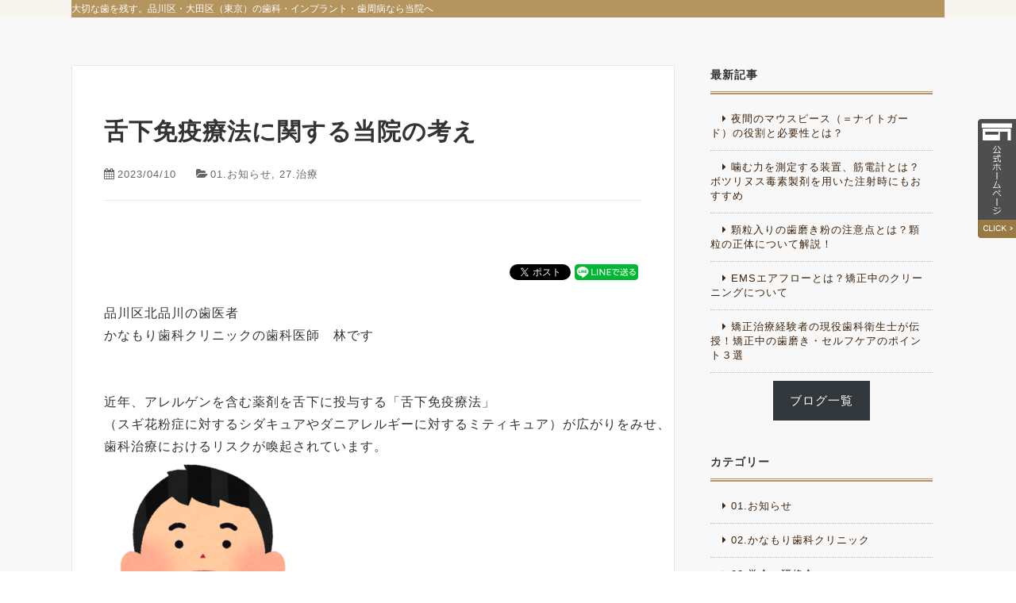

--- FILE ---
content_type: text/html; charset=UTF-8
request_url: https://www.kanamorisika.com/blog/2023/04/10/9898/
body_size: 14677
content:



<!doctype html>
<html lang="ja">
<head>
<!-- Google Tag Manager -->
<script>(function(w,d,s,l,i){w[l]=w[l]||[];w[l].push({'gtm.start':
new Date().getTime(),event:'gtm.js'});var f=d.getElementsByTagName(s)[0],
j=d.createElement(s),dl=l!='dataLayer'?'&l='+l:'';j.async=true;j.src=
'https://www.googletagmanager.com/gtm.js?id='+i+dl;f.parentNode.insertBefore(j,f);
})(window,document,'script','dataLayer','GTM-MDNH5M87');</script>
<!-- End Google Tag Manager -->


<meta http-equiv="X-UA-Compatible" content="IE=edge">
<meta charset="UTF-8" />
<meta name="keywords" content="品川区,歯科,大田区,インプラント,東京,歯周病" />
<!-- other-viewport -->
<meta content="width=1024" name="viewport">
<meta name="format-detection" content="telephone=no">
<meta name="SKYPE_TOOLBAR" content="SKYPE_TOOLBAR_PARSER_COMPATIBLE">
<link rel="shortcut icon" href="https://www.kanamorisika.com/wp-content/themes/template-col2/favicon.ico">



<!-- Global site tag (gtag.js) - Google Analytics -->
<script async src="https://www.googletagmanager.com/gtag/js?id=UA-49926322-1"></script>
<script>
  window.dataLayer = window.dataLayer || [];
  function gtag(){dataLayer.push(arguments);}
  gtag('js', new Date());

  gtag('config', 'UA-49926322-1');
  gtag('config', 'UA-16230750-1');

</script>


<!-- head 内か、body 終了タグの直前に次のタグを貼り付けてください。
<script src="https://apis.google.com/js/platform.js" async defer>
  {lang: 'ja'}
</script>
 --><meta name='robots' content='max-image-preview:large' />

<!-- This site is optimized with the Yoast SEO plugin v6.2 - https://yoa.st/1yg?utm_content=6.2 -->
<title>舌下免疫療法に関する当院の考え : 品川で歯周病・インプラント治療を行う歯医者｜かなもり歯科クリニック</title>
<meta name="description" content="品川区北品川の歯医者 かなもり歯科クリニックの歯科医師　林です 近年、アレルゲンを含む薬剤を舌下に投与する「舌下免疫療法」 （スギ花粉症に対するシダキュアやダニアレルギーに対するミティキュア）が広がりをみせ、 歯科治療におけるリスクが喚起されています。 当院の見解として、 抜歯を含む口の中の外科処置に関しては"/>
<link rel="canonical" href="https://www.kanamorisika.com/blog/2023/04/10/9898/" />
<meta property="og:locale" content="ja_JP" />
<meta property="og:type" content="article" />
<meta property="og:title" content="舌下免疫療法に関する当院の考え : 品川で歯周病・インプラント治療を行う歯医者｜かなもり歯科クリニック" />
<meta property="og:description" content="品川区北品川の歯医者 かなもり歯科クリニックの歯科医師　林です 近年、アレルゲンを含む薬剤を舌下に投与する「舌下免疫療法」 （スギ花粉症に対するシダキュアやダニアレルギーに対するミティキュア）が広がりをみせ、 歯科治療におけるリスクが喚起されています。 当院の見解として、 抜歯を含む口の中の外科処置に関しては" />
<meta property="og:url" content="https://www.kanamorisika.com/blog/2023/04/10/9898/" />
<meta property="og:site_name" content="品川で歯周病・インプラント治療を行う歯医者｜かなもり歯科クリニック" />
<meta property="article:section" content="27.治療" />
<meta property="article:published_time" content="2023-04-10T09:31:58+09:00" />
<meta property="og:image" content="http://kanamorisika.com/wp-content/uploads/2023/04/medical_zekkajou-250x300.png" />
<meta name="twitter:card" content="summary" />
<meta name="twitter:description" content="品川区北品川の歯医者 かなもり歯科クリニックの歯科医師　林です 近年、アレルゲンを含む薬剤を舌下に投与する「舌下免疫療法」 （スギ花粉症に対するシダキュアやダニアレルギーに対するミティキュア）が広がりをみせ、 歯科治療におけるリスクが喚起されています。 当院の見解として、 抜歯を含む口の中の外科処置に関しては" />
<meta name="twitter:title" content="舌下免疫療法に関する当院の考え : 品川で歯周病・インプラント治療を行う歯医者｜かなもり歯科クリニック" />
<meta name="twitter:image" content="http://kanamorisika.com/wp-content/uploads/2023/04/medical_zekkajou-250x300.png" />
<script type='application/ld+json'>{"@context":"http:\/\/schema.org","@type":"WebSite","@id":"#website","url":"https:\/\/www.kanamorisika.com\/","name":"\u65b0\u99ac\u5834\u30fb\u5317\u54c1\u5ddd\u306e\u6b6f\u533b\u8005\u306a\u3089\u304b\u306a\u3082\u308a\u6b6f\u79d1\u30af\u30ea\u30cb\u30c3\u30af\uff5c\u54c1\u5ddd\u533a\uff5c\u5927\u7530\u533a","potentialAction":{"@type":"SearchAction","target":"https:\/\/www.kanamorisika.com\/?s={search_term_string}","query-input":"required name=search_term_string"}}</script>
<!-- / Yoast SEO plugin. -->

<link rel='dns-prefetch' href='//maxcdn.bootstrapcdn.com' />
<link rel="alternate" type="application/rss+xml" title="品川で歯周病・インプラント治療を行う歯医者｜かなもり歯科クリニック &raquo; 舌下免疫療法に関する当院の考え のコメントのフィード" href="https://www.kanamorisika.com/blog/2023/04/10/9898/feed/" />
<link rel='stylesheet'  href='https://www.kanamorisika.com/wp-content/plugins/event-organiser/lib/leaflet/leaflet.min.css?ver=1.4.0'  media='all'>
<style id='eo-leaflet.js-inline-css' type='text/css'>
.leaflet-popup-close-button{box-shadow:none!important;}
</style>
<link rel='stylesheet'  href='https://www.kanamorisika.com/wp-content/plugins/instagram-feed/css/sbi-styles.min.css?ver=6.8.0'  media='all'>
<link rel='stylesheet'  href='https://www.kanamorisika.com/wp-includes/css/dist/block-library/style.min.css?ver=6.5.7'  media='all'>
<style id='classic-theme-styles-inline-css' type='text/css'>
/*! This file is auto-generated */
.wp-block-button__link{color:#fff;background-color:#32373c;border-radius:9999px;box-shadow:none;text-decoration:none;padding:calc(.667em + 2px) calc(1.333em + 2px);font-size:1.125em}.wp-block-file__button{background:#32373c;color:#fff;text-decoration:none}
</style>
<style id='global-styles-inline-css' type='text/css'>
body{--wp--preset--color--black: #000000;--wp--preset--color--cyan-bluish-gray: #abb8c3;--wp--preset--color--white: #ffffff;--wp--preset--color--pale-pink: #f78da7;--wp--preset--color--vivid-red: #cf2e2e;--wp--preset--color--luminous-vivid-orange: #ff6900;--wp--preset--color--luminous-vivid-amber: #fcb900;--wp--preset--color--light-green-cyan: #7bdcb5;--wp--preset--color--vivid-green-cyan: #00d084;--wp--preset--color--pale-cyan-blue: #8ed1fc;--wp--preset--color--vivid-cyan-blue: #0693e3;--wp--preset--color--vivid-purple: #9b51e0;--wp--preset--gradient--vivid-cyan-blue-to-vivid-purple: linear-gradient(135deg,rgba(6,147,227,1) 0%,rgb(155,81,224) 100%);--wp--preset--gradient--light-green-cyan-to-vivid-green-cyan: linear-gradient(135deg,rgb(122,220,180) 0%,rgb(0,208,130) 100%);--wp--preset--gradient--luminous-vivid-amber-to-luminous-vivid-orange: linear-gradient(135deg,rgba(252,185,0,1) 0%,rgba(255,105,0,1) 100%);--wp--preset--gradient--luminous-vivid-orange-to-vivid-red: linear-gradient(135deg,rgba(255,105,0,1) 0%,rgb(207,46,46) 100%);--wp--preset--gradient--very-light-gray-to-cyan-bluish-gray: linear-gradient(135deg,rgb(238,238,238) 0%,rgb(169,184,195) 100%);--wp--preset--gradient--cool-to-warm-spectrum: linear-gradient(135deg,rgb(74,234,220) 0%,rgb(151,120,209) 20%,rgb(207,42,186) 40%,rgb(238,44,130) 60%,rgb(251,105,98) 80%,rgb(254,248,76) 100%);--wp--preset--gradient--blush-light-purple: linear-gradient(135deg,rgb(255,206,236) 0%,rgb(152,150,240) 100%);--wp--preset--gradient--blush-bordeaux: linear-gradient(135deg,rgb(254,205,165) 0%,rgb(254,45,45) 50%,rgb(107,0,62) 100%);--wp--preset--gradient--luminous-dusk: linear-gradient(135deg,rgb(255,203,112) 0%,rgb(199,81,192) 50%,rgb(65,88,208) 100%);--wp--preset--gradient--pale-ocean: linear-gradient(135deg,rgb(255,245,203) 0%,rgb(182,227,212) 50%,rgb(51,167,181) 100%);--wp--preset--gradient--electric-grass: linear-gradient(135deg,rgb(202,248,128) 0%,rgb(113,206,126) 100%);--wp--preset--gradient--midnight: linear-gradient(135deg,rgb(2,3,129) 0%,rgb(40,116,252) 100%);--wp--preset--font-size--small: 13px;--wp--preset--font-size--medium: 20px;--wp--preset--font-size--large: 36px;--wp--preset--font-size--x-large: 42px;--wp--preset--spacing--20: 0.44rem;--wp--preset--spacing--30: 0.67rem;--wp--preset--spacing--40: 1rem;--wp--preset--spacing--50: 1.5rem;--wp--preset--spacing--60: 2.25rem;--wp--preset--spacing--70: 3.38rem;--wp--preset--spacing--80: 5.06rem;--wp--preset--shadow--natural: 6px 6px 9px rgba(0, 0, 0, 0.2);--wp--preset--shadow--deep: 12px 12px 50px rgba(0, 0, 0, 0.4);--wp--preset--shadow--sharp: 6px 6px 0px rgba(0, 0, 0, 0.2);--wp--preset--shadow--outlined: 6px 6px 0px -3px rgba(255, 255, 255, 1), 6px 6px rgba(0, 0, 0, 1);--wp--preset--shadow--crisp: 6px 6px 0px rgba(0, 0, 0, 1);}:where(.is-layout-flex){gap: 0.5em;}:where(.is-layout-grid){gap: 0.5em;}body .is-layout-flex{display: flex;}body .is-layout-flex{flex-wrap: wrap;align-items: center;}body .is-layout-flex > *{margin: 0;}body .is-layout-grid{display: grid;}body .is-layout-grid > *{margin: 0;}:where(.wp-block-columns.is-layout-flex){gap: 2em;}:where(.wp-block-columns.is-layout-grid){gap: 2em;}:where(.wp-block-post-template.is-layout-flex){gap: 1.25em;}:where(.wp-block-post-template.is-layout-grid){gap: 1.25em;}.has-black-color{color: var(--wp--preset--color--black) !important;}.has-cyan-bluish-gray-color{color: var(--wp--preset--color--cyan-bluish-gray) !important;}.has-white-color{color: var(--wp--preset--color--white) !important;}.has-pale-pink-color{color: var(--wp--preset--color--pale-pink) !important;}.has-vivid-red-color{color: var(--wp--preset--color--vivid-red) !important;}.has-luminous-vivid-orange-color{color: var(--wp--preset--color--luminous-vivid-orange) !important;}.has-luminous-vivid-amber-color{color: var(--wp--preset--color--luminous-vivid-amber) !important;}.has-light-green-cyan-color{color: var(--wp--preset--color--light-green-cyan) !important;}.has-vivid-green-cyan-color{color: var(--wp--preset--color--vivid-green-cyan) !important;}.has-pale-cyan-blue-color{color: var(--wp--preset--color--pale-cyan-blue) !important;}.has-vivid-cyan-blue-color{color: var(--wp--preset--color--vivid-cyan-blue) !important;}.has-vivid-purple-color{color: var(--wp--preset--color--vivid-purple) !important;}.has-black-background-color{background-color: var(--wp--preset--color--black) !important;}.has-cyan-bluish-gray-background-color{background-color: var(--wp--preset--color--cyan-bluish-gray) !important;}.has-white-background-color{background-color: var(--wp--preset--color--white) !important;}.has-pale-pink-background-color{background-color: var(--wp--preset--color--pale-pink) !important;}.has-vivid-red-background-color{background-color: var(--wp--preset--color--vivid-red) !important;}.has-luminous-vivid-orange-background-color{background-color: var(--wp--preset--color--luminous-vivid-orange) !important;}.has-luminous-vivid-amber-background-color{background-color: var(--wp--preset--color--luminous-vivid-amber) !important;}.has-light-green-cyan-background-color{background-color: var(--wp--preset--color--light-green-cyan) !important;}.has-vivid-green-cyan-background-color{background-color: var(--wp--preset--color--vivid-green-cyan) !important;}.has-pale-cyan-blue-background-color{background-color: var(--wp--preset--color--pale-cyan-blue) !important;}.has-vivid-cyan-blue-background-color{background-color: var(--wp--preset--color--vivid-cyan-blue) !important;}.has-vivid-purple-background-color{background-color: var(--wp--preset--color--vivid-purple) !important;}.has-black-border-color{border-color: var(--wp--preset--color--black) !important;}.has-cyan-bluish-gray-border-color{border-color: var(--wp--preset--color--cyan-bluish-gray) !important;}.has-white-border-color{border-color: var(--wp--preset--color--white) !important;}.has-pale-pink-border-color{border-color: var(--wp--preset--color--pale-pink) !important;}.has-vivid-red-border-color{border-color: var(--wp--preset--color--vivid-red) !important;}.has-luminous-vivid-orange-border-color{border-color: var(--wp--preset--color--luminous-vivid-orange) !important;}.has-luminous-vivid-amber-border-color{border-color: var(--wp--preset--color--luminous-vivid-amber) !important;}.has-light-green-cyan-border-color{border-color: var(--wp--preset--color--light-green-cyan) !important;}.has-vivid-green-cyan-border-color{border-color: var(--wp--preset--color--vivid-green-cyan) !important;}.has-pale-cyan-blue-border-color{border-color: var(--wp--preset--color--pale-cyan-blue) !important;}.has-vivid-cyan-blue-border-color{border-color: var(--wp--preset--color--vivid-cyan-blue) !important;}.has-vivid-purple-border-color{border-color: var(--wp--preset--color--vivid-purple) !important;}.has-vivid-cyan-blue-to-vivid-purple-gradient-background{background: var(--wp--preset--gradient--vivid-cyan-blue-to-vivid-purple) !important;}.has-light-green-cyan-to-vivid-green-cyan-gradient-background{background: var(--wp--preset--gradient--light-green-cyan-to-vivid-green-cyan) !important;}.has-luminous-vivid-amber-to-luminous-vivid-orange-gradient-background{background: var(--wp--preset--gradient--luminous-vivid-amber-to-luminous-vivid-orange) !important;}.has-luminous-vivid-orange-to-vivid-red-gradient-background{background: var(--wp--preset--gradient--luminous-vivid-orange-to-vivid-red) !important;}.has-very-light-gray-to-cyan-bluish-gray-gradient-background{background: var(--wp--preset--gradient--very-light-gray-to-cyan-bluish-gray) !important;}.has-cool-to-warm-spectrum-gradient-background{background: var(--wp--preset--gradient--cool-to-warm-spectrum) !important;}.has-blush-light-purple-gradient-background{background: var(--wp--preset--gradient--blush-light-purple) !important;}.has-blush-bordeaux-gradient-background{background: var(--wp--preset--gradient--blush-bordeaux) !important;}.has-luminous-dusk-gradient-background{background: var(--wp--preset--gradient--luminous-dusk) !important;}.has-pale-ocean-gradient-background{background: var(--wp--preset--gradient--pale-ocean) !important;}.has-electric-grass-gradient-background{background: var(--wp--preset--gradient--electric-grass) !important;}.has-midnight-gradient-background{background: var(--wp--preset--gradient--midnight) !important;}.has-small-font-size{font-size: var(--wp--preset--font-size--small) !important;}.has-medium-font-size{font-size: var(--wp--preset--font-size--medium) !important;}.has-large-font-size{font-size: var(--wp--preset--font-size--large) !important;}.has-x-large-font-size{font-size: var(--wp--preset--font-size--x-large) !important;}
.wp-block-navigation a:where(:not(.wp-element-button)){color: inherit;}
:where(.wp-block-post-template.is-layout-flex){gap: 1.25em;}:where(.wp-block-post-template.is-layout-grid){gap: 1.25em;}
:where(.wp-block-columns.is-layout-flex){gap: 2em;}:where(.wp-block-columns.is-layout-grid){gap: 2em;}
.wp-block-pullquote{font-size: 1.5em;line-height: 1.6;}
</style>
<link rel='stylesheet'  href='https://www.kanamorisika.com/wp-content/plugins/contact-form-7/includes/css/styles.css?ver=4.9.2'  media='all'>
<link rel='stylesheet'  href='https://www.kanamorisika.com/wp-content/plugins/table-of-contents-plus/screen.min.css?ver=2411'  media='all'>
<style id='toc-screen-inline-css' type='text/css'>
div#toc_container {width: 75%;}
</style>
<link rel='stylesheet'  href='https://www.kanamorisika.com/wp-content/themes/template-col2/style.css?ver=6.5.7'  media='all'>
<link rel='stylesheet'  href='https://www.kanamorisika.com/wp-content/themes/template-col2/css/reset.css?ver=6.5.7'  media='all'>
<link rel='stylesheet'  href='https://www.kanamorisika.com/wp-content/themes/template-col2/css/base.css?ver=6.5.7'  media='all'>
<link rel='stylesheet'  href='https://www.kanamorisika.com/wp-content/themes/template-col2/css/common.css?ver=6.5.7'  media='all'>
<link rel='stylesheet'  href='https://maxcdn.bootstrapcdn.com/font-awesome/4.7.0/css/font-awesome.min.css?ver=4.7.0'  media='all'>
<link rel='stylesheet'  href='https://www.kanamorisika.com/wp-content/themes/template-col2/js/slick/slick.css?ver=6.5.7'  media='all'>
<link rel='stylesheet'  href='https://www.kanamorisika.com/wp-content/themes/template-col2/js/slick/slick-theme.css?ver=6.5.7'  media='all'>
<link rel='stylesheet'  href='https://www.kanamorisika.com/wp-content/themes/template-col2/js/lightbox/css/lightbox.css?ver=6.5.7'  media='all'>
<link rel='stylesheet'  href='https://www.kanamorisika.com/wp-content/themes/template-col2/css/animate.css?ver=6.5.7'  media='all'>
<link rel='stylesheet'  href='https://www.kanamorisika.com/wp-content/themes/template-col2/css/print.css?ver=1.0'  media='print'>
<link rel='stylesheet'  href='https://www.kanamorisika.com/wp-content/themes/template-col2/css/blog.css?ver=6.5.7'  media='all'>
<script type="text/javascript" src="https://www.kanamorisika.com/wp-includes/js/jquery/jquery.min.js?ver=3.7.1" id="jquery-core-js"></script>
<script type="text/javascript" src="https://www.kanamorisika.com/wp-includes/js/jquery/jquery-migrate.min.js?ver=3.4.1" id="jquery-migrate-js"></script>
<link rel='shortlink' href='https://www.kanamorisika.com/?p=9898' />

<!-- BEGIN: WP Social Bookmarking Light HEAD --><script>
    (function (d, s, id) {
        var js, fjs = d.getElementsByTagName(s)[0];
        if (d.getElementById(id)) return;
        js = d.createElement(s);
        js.id = id;
        js.src = "//connect.facebook.net/ja_JP/sdk.js#xfbml=1&version=v2.7";
        fjs.parentNode.insertBefore(js, fjs);
    }(document, 'script', 'facebook-jssdk'));
</script>
<style type="text/css">.wp_social_bookmarking_light{
    border: 0 !important;
    padding: 40px 0 20px 0 !important;
    margin: 0 !important;
    clear: both;
}
.wp_social_bookmarking_light div{
    float: right !important;
    border: 0 !important;
    padding: 0 !important;
    margin: 0 5px 0px 0 !important;
    min-height: 30px !important;
    line-height: 18px !important;
    text-indent: 0 !important;
}
.wp_social_bookmarking_light img{
    border: 0 !important;
    padding: 0;
    margin: 0;
    vertical-align: top !important;
}
.wp_social_bookmarking_light_clear{
    clear: both !important;
}
#fb-root{
    display: none;
}
.wsbl_facebook_like iframe{
    max-width: none !important;
}
.wsbl_pinterest a{
    border: 0px !important;
}
</style>
<!-- END: WP Social Bookmarking Light HEAD -->
		<style type="text/css" id="wp-custom-css">
			 .dl-blog {
	 margin-bottom: 2rem;
	 border-bottom: 1px dotted rgba(0,0,0,0.4);
	 padding-bottom: 1rem;
}
.dl-blog dt {
	float: left;
	width: 7em;
	font-size: 16px;
	font-weight: 500;
	color: #3771a6;
}
.dl-blog dd {
	margin-left: 7em;
}
.dl-blog dd h5 {
	font-size: 15px;
	/*font-weight: 500;*/
	background: #e4d5b8;
}
.dl-blog dd p {
	font-size: 12px;
	font-weight: 400;
}
a:hover .dl-blog {
	opacity: 0.7;
}
@media (max-width: 575.98px) {
	.dl-blog dt {
		float: none;
		width: 100%;
	}
	.dl-blog dd {
		margin-left: 0em;
	}
}

#recent-posts-2.widget {
	margin-bottom: 10px;
}
.wp-block-button__link {
    border-radius: 0;
}		</style>
		</head>

<body id="blog">
<!-- Google Tag Manager (noscript) -->
<noscript><iframe src="https://www.googletagmanager.com/ns.html?id=GTM-MDNH5M87"
height="0" width="0" style="display:none;visibility:hidden"></iframe></noscript>
<!-- End Google Tag Manager (noscript) -->


<div id="fb-root"></div>
<script>
(function(d, s, id) {
  var js, fjs = d.getElementsByTagName(s)[0];
  if (d.getElementById(id)) return;
  js = d.createElement(s); js.id = id;
  js.src = 'https://connect.facebook.net/ja_JP/sdk.js#xfbml=1&version=v2.11';
  fjs.parentNode.insertBefore(js, fjs);
}(document, 'script', 'facebook-jssdk'));
</script>

<div class="wrap" id="pagetop">

<!-- header======================================================= -->
<header>
<div class="inner">
  <h1>
舌下免疫療法に関する当院の考え</h1>
  <p class="blog-title"><a href="https://www.kanamorisika.com/blog/">かなもり歯科クリニック 医院ブログ</a></p>
</div><!-- /inner -->
</header>


<!-- contents start============================================== -->
<div id="contents">
  <h2><span class="blog_h2txt">大切な歯を残す。品川区・大田区（東京）の歯科・インプラント・歯周病なら当院へ</span></h2><div class="blog-area">
<div class="blog-inner">
<!-- blog ======================================================= -->
<div class="blog-container">
<div class="blog-main">

<!-- 記事start -->
  <div class="entry-area">

    <h3 class="entry-title">
      舌下免疫療法に関する当院の考え    </h3>
    <!-- /entry-title -->

    <div class="entry-date">
      <p><i class="fa fa-calendar" aria-hidden="true"></i>2023/04/10</p>
    </div>
    <!-- /entry-date -->

    <p class="entry-category"><i class="fa fa-folder-open" aria-hidden="true"></i><a href="https://www.kanamorisika.com/category/01-%E3%81%8A%E7%9F%A5%E3%82%89%E3%81%9B/" rel="category tag">01.お知らせ</a>, <a href="https://www.kanamorisika.com/category/27-%e6%b2%bb%e7%99%82/" rel="category tag">27.治療</a></p>

    <div class="entry-text">
      <div class='wp_social_bookmarking_light'>        <div class="wsbl_line"><a href='http://line.me/R/msg/text/?%E8%88%8C%E4%B8%8B%E5%85%8D%E7%96%AB%E7%99%82%E6%B3%95%E3%81%AB%E9%96%A2%E3%81%99%E3%82%8B%E5%BD%93%E9%99%A2%E3%81%AE%E8%80%83%E3%81%88%0D%0Ahttps%3A%2F%2Fwww.kanamorisika.com%2Fblog%2F2023%2F04%2F10%2F9898%2F' title='LINEで送る' rel=nofollow class='wp_social_bookmarking_light_a' ><img src='https://www.kanamorisika.com/wp-content/plugins/wp-social-bookmarking-light/public/images/line80x20.png' alt='LINEで送る' title='LINEで送る' width='80' height='20' class='wp_social_bookmarking_light_img' /></a></div>        <div class="wsbl_twitter"><a href="https://twitter.com/share" class="twitter-share-button" data-url="https://www.kanamorisika.com/blog/2023/04/10/9898/" data-text="舌下免疫療法に関する当院の考え" data-lang="ja">Tweet</a></div>        <div class="wsbl_facebook_like"><div id="fb-root"></div><fb:like href="https://www.kanamorisika.com/blog/2023/04/10/9898/" layout="button" action="like" width="100" share="true" show_faces="false" ></fb:like></div></div>
<br class='wp_social_bookmarking_light_clear' />
<pre class="sc-engKbd bOsUnw">品川区北品川の歯医者
かなもり歯科クリニックの歯科医師　林です


</pre>
<pre class="sc-engKbd bOsUnw">近年、アレルゲンを含む薬剤を舌下に投与する「舌下免疫療法」
（スギ花粉症に対するシダキュアやダニアレルギーに対するミティキュア）が広がりをみせ、
歯科治療におけるリスクが喚起されています。
<a href="http://kanamorisika.com/blog/2023/04/10/9898/medical_zekkajou/" rel="attachment wp-att-9901"><img fetchpriority="high" decoding="async" class="alignnone size-medium wp-image-9901" src="http://kanamorisika.com/wp-content/uploads/2023/04/medical_zekkajou-250x300.png" alt="" width="250" height="300" srcset="https://www.kanamorisika.com/wp-content/uploads/2023/04/medical_zekkajou-250x300.png 250w, https://www.kanamorisika.com/wp-content/uploads/2023/04/medical_zekkajou.png 666w" sizes="(max-width: 250px) 100vw, 250px" /></a>

当院の見解として、
<span style="text-decoration: underline;">抜歯を含む口の中の外科処置</span>に関しては

<strong>•舌下免疫療法開始直後一定期間は避ける
•治療期間中一定期間の休薬を医師に確認の上検討する</strong>

等の対応で<span style="text-decoration: underline;">上記処置も可能</span>と考えています。
（通常治療は基本的に問題ないと考えております。）


ただ、患者様それぞれの状況を考慮する必要がありますので
<span style="text-decoration: underline;"><strong>舌下免疫療法を行っている旨を必ず当院歯科医師はじめスタッフにお伝えいただく</strong></span>よう
お願い申し上げます。


舌下療法を受けている場合、
歯科治療中に以下のようなアレルギー反応が起こる可能性があります。
1. 口内炎や腫れ、かゆみなどの口の症状
2. 重症な場合には、呼吸困難やアナフィラキシーショックといった全身症状


これらの症状は命にかかわることもありますので、
治療中にこれらの症状が現れた場合には、速やかに医療機関での治療が必要となります。
以上のような症状が現れた場合には、速やかに歯科医師に報告し、
医師の指示に従って対応することが重要です。


舌下療法治療中に歯科治療でアレルギー反応が起こる確率は、
個人差がありますが一般的には低いとされています。
しかし、アレルギー反応は予測できないため必ずしも起こらないというわけではありません。


アレルギー反応のリスクを共有し、必要に応じてアレルギー対策を講じることが重要です。
また、アレルギー反応が起こった場合に備えて医師との事前の打ち合わせや、
緊急時の対処方法などを確認しておくことが望ましいです。


何卒ご協力のほどよろしくお願い申し上げます。</pre>
<div class='wp_social_bookmarking_light'>        <div class="wsbl_line"><a href='http://line.me/R/msg/text/?%E8%88%8C%E4%B8%8B%E5%85%8D%E7%96%AB%E7%99%82%E6%B3%95%E3%81%AB%E9%96%A2%E3%81%99%E3%82%8B%E5%BD%93%E9%99%A2%E3%81%AE%E8%80%83%E3%81%88%0D%0Ahttps%3A%2F%2Fwww.kanamorisika.com%2Fblog%2F2023%2F04%2F10%2F9898%2F' title='LINEで送る' rel=nofollow class='wp_social_bookmarking_light_a' ><img src='https://www.kanamorisika.com/wp-content/plugins/wp-social-bookmarking-light/public/images/line80x20.png' alt='LINEで送る' title='LINEで送る' width='80' height='20' class='wp_social_bookmarking_light_img' /></a></div>        <div class="wsbl_twitter"><a href="https://twitter.com/share" class="twitter-share-button" data-url="https://www.kanamorisika.com/blog/2023/04/10/9898/" data-text="舌下免疫療法に関する当院の考え" data-lang="ja">Tweet</a></div>        <div class="wsbl_facebook_like"><div id="fb-root"></div><fb:like href="https://www.kanamorisika.com/blog/2023/04/10/9898/" layout="button" action="like" width="100" share="true" show_faces="false" ></fb:like></div></div>
<br class='wp_social_bookmarking_light_clear' />
    </div><!-- /entry-text -->

    <!-- /entry-date -->


  </div><!-- /entry-area -->
  <!-- 記事end -->

  <!-- 前後遷移ボタン -->
  <div id="prev_next" class="cf">
		    <a href="https://www.kanamorisika.com/blog/2023/03/02/9824/" title="変わった形の前歯が生えてきた～正中過剰歯～" id="prev" class="clearfix">
    <div id="prev_title">前の記事</div>
    
    <p>変わった形の前歯が生えてきた～正中過剰歯～</p></a><a href="https://www.kanamorisika.com/blog/2023/05/11/9977/" title="うずらの卵を使って、超音波スケーラーの実習をしました" id="next" class="clearfix">
    <div id="next_title">次の記事</div>
    
    <p>うずらの卵を使って、超音波スケーラーの実習をしました</p></a>      </div><!-- /prev_next -->

</div><!-- /blog-main -->

<!-- sidebar -->
<div id="sidebar" class="side_blog">

		<div id="recent-posts-2" class="widget widget_recent_entries">
		<h4 class="widgettitle">最新記事</h4>
		<ul>
											<li>
					<a href="https://www.kanamorisika.com/blog/2025/12/25/15446/">夜間のマウスピース（＝ナイトガード）の役割と必要性とは？</a>
									</li>
											<li>
					<a href="https://www.kanamorisika.com/blog/2025/11/27/15001/">噛む力を測定する装置、筋電計とは？ボツリヌス毒素製剤を用いた注射時にもおすすめ</a>
									</li>
											<li>
					<a href="https://www.kanamorisika.com/blog/2025/10/23/14574/">顆粒入りの歯磨き粉の注意点とは？顆粒の正体について解説！</a>
									</li>
											<li>
					<a href="https://www.kanamorisika.com/blog/2025/09/25/14647/">EMSエアフローとは？矯正中のクリーニングについて</a>
									</li>
											<li>
					<a href="https://www.kanamorisika.com/blog/2025/08/28/14607/">矯正治療経験者の現役歯科衛生士が伝授！矯正中の歯磨き・セルフケアのポイント３選</a>
									</li>
					</ul>

		</div><div id="block-2" class="widget widget_block">
<div class="wp-block-buttons is-content-justification-center is-layout-flex wp-container-core-buttons-is-layout-1 wp-block-buttons-is-layout-flex">
<div class="wp-block-button"><a class="wp-block-button__link has-text-align-center wp-element-button" href="http://kanamorisika.com/blog/">ブログ一覧</a></div>
</div>
</div><div id="categories-2" class="widget widget_categories"><h4 class="widgettitle">カテゴリー</h4>
			<ul>
					<li class="cat-item cat-item-12"><a href="https://www.kanamorisika.com/category/01-%E3%81%8A%E7%9F%A5%E3%82%89%E3%81%9B/">01.お知らせ</a>
</li>
	<li class="cat-item cat-item-15"><a href="https://www.kanamorisika.com/category/02-%e3%81%8b%e3%81%aa%e3%82%82%e3%82%8a%e6%ad%af%e7%a7%91%e3%82%af%e3%83%aa%e3%83%8b%e3%83%83%e3%82%af/">02.かなもり歯科クリニック</a>
</li>
	<li class="cat-item cat-item-38"><a href="https://www.kanamorisika.com/category/03-%e5%ad%a6%e4%bc%9a%e3%83%bb%e7%a0%94%e4%bf%ae%e4%bc%9a/">03.学会・研修会</a>
</li>
	<li class="cat-item cat-item-26"><a href="https://www.kanamorisika.com/category/04-%e7%97%87%e3%80%80%e4%be%8b/">04.症　例</a>
</li>
	<li class="cat-item cat-item-29"><a href="https://www.kanamorisika.com/category/05-%e8%99%ab%e6%ad%af%e6%b2%bb%e7%99%82/">05.虫歯治療</a>
</li>
	<li class="cat-item cat-item-19"><a href="https://www.kanamorisika.com/category/06-%e6%ad%af%e5%91%a8%e7%97%85/">06.歯周病</a>
</li>
	<li class="cat-item cat-item-25"><a href="https://www.kanamorisika.com/category/07-%e6%ad%af%e5%91%a8%e5%a4%96%e7%a7%91%e5%87%a6%e7%bd%ae/">07.歯周外科処置</a>
</li>
	<li class="cat-item cat-item-47"><a href="https://www.kanamorisika.com/category/08-%e7%b5%90%e5%90%88%e7%b5%84%e7%b9%94%e7%a7%bb%e6%a4%8d%e8%a1%93/">08.結合組織移植術</a>
</li>
	<li class="cat-item cat-item-24"><a href="https://www.kanamorisika.com/category/09-%e6%ad%af%e5%91%a8%e7%b5%84%e7%b9%94%e5%86%8d%e7%94%9f%e7%99%82%e6%b3%95/">09.歯周組織再生療法</a>
</li>
	<li class="cat-item cat-item-22"><a href="https://www.kanamorisika.com/category/10-%e7%b2%be%e5%af%86%e6%a0%b9%e7%ae%a1%e6%b2%bb%e7%99%82/">10.精密根管治療</a>
</li>
	<li class="cat-item cat-item-35"><a href="https://www.kanamorisika.com/category/11-%e8%a6%aa%e7%9f%a5%e3%82%89%e3%81%9a%e3%80%80%e6%8a%9c%e6%ad%af/">11.親知らず　抜歯</a>
</li>
	<li class="cat-item cat-item-21"><a href="https://www.kanamorisika.com/category/12-%e6%ad%af%e7%89%99%e7%a7%bb%e6%a4%8d/">12.歯牙移植</a>
</li>
	<li class="cat-item cat-item-40"><a href="https://www.kanamorisika.com/category/13-%e3%82%a8%e3%82%af%e3%82%b9%e3%83%88%e3%83%ab%e3%83%bc%e3%82%b8%e3%83%a7%e3%83%b3%ef%bc%88%e6%ad%af%e6%a0%b9%e6%8c%ba%e5%87%ba%e6%b3%95%ef%bc%89/">13.エクストルージョン（歯根挺出法）</a>
</li>
	<li class="cat-item cat-item-28"><a href="https://www.kanamorisika.com/category/14-%e3%82%a4%e3%83%b3%e3%83%97%e3%83%a9%e3%83%b3%e3%83%88/">14.インプラント</a>
</li>
	<li class="cat-item cat-item-36"><a href="https://www.kanamorisika.com/category/15-%e7%9f%af%e3%80%80%e6%ad%a3/">15.矯　正</a>
</li>
	<li class="cat-item cat-item-34"><a href="https://www.kanamorisika.com/category/16-%e4%ba%88%e9%98%b2%e6%ad%af%e7%a7%91/">16.予防歯科</a>
</li>
	<li class="cat-item cat-item-23"><a href="https://www.kanamorisika.com/category/17-%e5%af%a9%e7%be%8e%e4%bf%ae%e5%be%a9/">17.審美修復</a>
</li>
	<li class="cat-item cat-item-50"><a href="https://www.kanamorisika.com/category/18-%e3%83%80%e3%82%a4%e3%83%ac%e3%82%af%e3%83%88%e3%83%9c%e3%83%b3%e3%83%87%e3%82%a3%e3%83%b3%e3%82%b0/">18.ダイレクトボンディング</a>
</li>
	<li class="cat-item cat-item-13"><a href="https://www.kanamorisika.com/category/20-%e8%a8%ad-%e5%82%99/">20.設 備</a>
</li>
	<li class="cat-item cat-item-17"><a href="https://www.kanamorisika.com/category/21-%e6%8e%b2-%e8%bc%89/">21.掲 載</a>
</li>
	<li class="cat-item cat-item-31"><a href="https://www.kanamorisika.com/category/22-%e6%b1%82-%e4%ba%ba/">22.求 人</a>
</li>
	<li class="cat-item cat-item-14"><a href="https://www.kanamorisika.com/category/23-%e3%83%9e%e3%83%a9%e3%82%bd%e3%83%b3/">23.マラソン</a>
</li>
	<li class="cat-item cat-item-16"><a href="https://www.kanamorisika.com/category/24-%e3%82%b5%e3%83%ad%e3%83%9e%e6%b9%96%e3%82%a6%e3%83%ab%e3%83%88%e3%83%a9%e3%83%9e%e3%83%a9%e3%82%bd%e3%83%b3/">24.サロマ湖ウルトラマラソン</a>
</li>
	<li class="cat-item cat-item-20"><a href="https://www.kanamorisika.com/category/25-%e3%83%a2%e3%83%b3%e3%82%b4%e3%83%ab%e5%8c%bb%e7%99%82%e5%a5%89%e4%bb%95%e5%9b%a3/">25.モンゴル医療奉仕団</a>
</li>
	<li class="cat-item cat-item-18"><a href="https://www.kanamorisika.com/category/26-%e3%81%9d%e3%81%ae%e4%bb%96/">26.その他</a>
</li>
	<li class="cat-item cat-item-1"><a href="https://www.kanamorisika.com/category/27-%e6%b2%bb%e7%99%82/">27.治療</a>
</li>
			</ul>

			</div><div id="archives-2" class="widget widget_archive"><h4 class="widgettitle">月別アーカイブ</h4>		<label class="screen-reader-text" for="archives-dropdown-2">月別アーカイブ</label>
		<select id="archives-dropdown-2" name="archive-dropdown">
			
			<option value="">月を選択</option>
				<option value='https://www.kanamorisika.com/2025/12/'> 2025年12月 &nbsp;(1)</option>
	<option value='https://www.kanamorisika.com/2025/11/'> 2025年11月 &nbsp;(1)</option>
	<option value='https://www.kanamorisika.com/2025/10/'> 2025年10月 &nbsp;(1)</option>
	<option value='https://www.kanamorisika.com/2025/09/'> 2025年9月 &nbsp;(1)</option>
	<option value='https://www.kanamorisika.com/2025/08/'> 2025年8月 &nbsp;(1)</option>
	<option value='https://www.kanamorisika.com/2025/07/'> 2025年7月 &nbsp;(1)</option>
	<option value='https://www.kanamorisika.com/2025/06/'> 2025年6月 &nbsp;(1)</option>
	<option value='https://www.kanamorisika.com/2025/05/'> 2025年5月 &nbsp;(1)</option>
	<option value='https://www.kanamorisika.com/2025/04/'> 2025年4月 &nbsp;(1)</option>
	<option value='https://www.kanamorisika.com/2025/03/'> 2025年3月 &nbsp;(1)</option>
	<option value='https://www.kanamorisika.com/2025/02/'> 2025年2月 &nbsp;(1)</option>
	<option value='https://www.kanamorisika.com/2024/12/'> 2024年12月 &nbsp;(1)</option>
	<option value='https://www.kanamorisika.com/2024/11/'> 2024年11月 &nbsp;(1)</option>
	<option value='https://www.kanamorisika.com/2024/10/'> 2024年10月 &nbsp;(1)</option>
	<option value='https://www.kanamorisika.com/2024/09/'> 2024年9月 &nbsp;(1)</option>
	<option value='https://www.kanamorisika.com/2024/08/'> 2024年8月 &nbsp;(2)</option>
	<option value='https://www.kanamorisika.com/2024/07/'> 2024年7月 &nbsp;(2)</option>
	<option value='https://www.kanamorisika.com/2024/06/'> 2024年6月 &nbsp;(2)</option>
	<option value='https://www.kanamorisika.com/2024/05/'> 2024年5月 &nbsp;(2)</option>
	<option value='https://www.kanamorisika.com/2024/04/'> 2024年4月 &nbsp;(2)</option>
	<option value='https://www.kanamorisika.com/2024/03/'> 2024年3月 &nbsp;(2)</option>
	<option value='https://www.kanamorisika.com/2024/02/'> 2024年2月 &nbsp;(3)</option>
	<option value='https://www.kanamorisika.com/2024/01/'> 2024年1月 &nbsp;(2)</option>
	<option value='https://www.kanamorisika.com/2023/10/'> 2023年10月 &nbsp;(1)</option>
	<option value='https://www.kanamorisika.com/2023/09/'> 2023年9月 &nbsp;(2)</option>
	<option value='https://www.kanamorisika.com/2023/08/'> 2023年8月 &nbsp;(2)</option>
	<option value='https://www.kanamorisika.com/2023/07/'> 2023年7月 &nbsp;(3)</option>
	<option value='https://www.kanamorisika.com/2023/06/'> 2023年6月 &nbsp;(2)</option>
	<option value='https://www.kanamorisika.com/2023/05/'> 2023年5月 &nbsp;(2)</option>
	<option value='https://www.kanamorisika.com/2023/04/'> 2023年4月 &nbsp;(2)</option>
	<option value='https://www.kanamorisika.com/2023/03/'> 2023年3月 &nbsp;(3)</option>
	<option value='https://www.kanamorisika.com/2023/01/'> 2023年1月 &nbsp;(2)</option>
	<option value='https://www.kanamorisika.com/2022/12/'> 2022年12月 &nbsp;(2)</option>
	<option value='https://www.kanamorisika.com/2022/11/'> 2022年11月 &nbsp;(3)</option>
	<option value='https://www.kanamorisika.com/2022/10/'> 2022年10月 &nbsp;(3)</option>
	<option value='https://www.kanamorisika.com/2022/09/'> 2022年9月 &nbsp;(1)</option>
	<option value='https://www.kanamorisika.com/2022/08/'> 2022年8月 &nbsp;(1)</option>
	<option value='https://www.kanamorisika.com/2022/07/'> 2022年7月 &nbsp;(3)</option>
	<option value='https://www.kanamorisika.com/2022/06/'> 2022年6月 &nbsp;(2)</option>
	<option value='https://www.kanamorisika.com/2022/05/'> 2022年5月 &nbsp;(3)</option>
	<option value='https://www.kanamorisika.com/2022/04/'> 2022年4月 &nbsp;(1)</option>
	<option value='https://www.kanamorisika.com/2022/03/'> 2022年3月 &nbsp;(2)</option>
	<option value='https://www.kanamorisika.com/2022/02/'> 2022年2月 &nbsp;(5)</option>
	<option value='https://www.kanamorisika.com/2022/01/'> 2022年1月 &nbsp;(1)</option>
	<option value='https://www.kanamorisika.com/2021/12/'> 2021年12月 &nbsp;(3)</option>
	<option value='https://www.kanamorisika.com/2021/11/'> 2021年11月 &nbsp;(3)</option>
	<option value='https://www.kanamorisika.com/2021/10/'> 2021年10月 &nbsp;(2)</option>
	<option value='https://www.kanamorisika.com/2021/09/'> 2021年9月 &nbsp;(1)</option>
	<option value='https://www.kanamorisika.com/2021/08/'> 2021年8月 &nbsp;(2)</option>
	<option value='https://www.kanamorisika.com/2021/07/'> 2021年7月 &nbsp;(2)</option>
	<option value='https://www.kanamorisika.com/2021/06/'> 2021年6月 &nbsp;(3)</option>
	<option value='https://www.kanamorisika.com/2021/05/'> 2021年5月 &nbsp;(3)</option>
	<option value='https://www.kanamorisika.com/2021/04/'> 2021年4月 &nbsp;(4)</option>
	<option value='https://www.kanamorisika.com/2021/03/'> 2021年3月 &nbsp;(4)</option>
	<option value='https://www.kanamorisika.com/2021/02/'> 2021年2月 &nbsp;(2)</option>
	<option value='https://www.kanamorisika.com/2021/01/'> 2021年1月 &nbsp;(4)</option>
	<option value='https://www.kanamorisika.com/2020/12/'> 2020年12月 &nbsp;(4)</option>
	<option value='https://www.kanamorisika.com/2020/11/'> 2020年11月 &nbsp;(2)</option>
	<option value='https://www.kanamorisika.com/2020/10/'> 2020年10月 &nbsp;(7)</option>
	<option value='https://www.kanamorisika.com/2020/09/'> 2020年9月 &nbsp;(4)</option>
	<option value='https://www.kanamorisika.com/2020/08/'> 2020年8月 &nbsp;(3)</option>
	<option value='https://www.kanamorisika.com/2020/07/'> 2020年7月 &nbsp;(6)</option>
	<option value='https://www.kanamorisika.com/2020/06/'> 2020年6月 &nbsp;(1)</option>
	<option value='https://www.kanamorisika.com/2020/05/'> 2020年5月 &nbsp;(6)</option>
	<option value='https://www.kanamorisika.com/2020/04/'> 2020年4月 &nbsp;(9)</option>
	<option value='https://www.kanamorisika.com/2020/03/'> 2020年3月 &nbsp;(3)</option>
	<option value='https://www.kanamorisika.com/2020/02/'> 2020年2月 &nbsp;(3)</option>
	<option value='https://www.kanamorisika.com/2020/01/'> 2020年1月 &nbsp;(1)</option>
	<option value='https://www.kanamorisika.com/2019/12/'> 2019年12月 &nbsp;(3)</option>
	<option value='https://www.kanamorisika.com/2019/11/'> 2019年11月 &nbsp;(2)</option>
	<option value='https://www.kanamorisika.com/2019/10/'> 2019年10月 &nbsp;(4)</option>
	<option value='https://www.kanamorisika.com/2019/09/'> 2019年9月 &nbsp;(1)</option>
	<option value='https://www.kanamorisika.com/2019/08/'> 2019年8月 &nbsp;(4)</option>
	<option value='https://www.kanamorisika.com/2019/07/'> 2019年7月 &nbsp;(3)</option>
	<option value='https://www.kanamorisika.com/2019/06/'> 2019年6月 &nbsp;(1)</option>
	<option value='https://www.kanamorisika.com/2019/04/'> 2019年4月 &nbsp;(4)</option>
	<option value='https://www.kanamorisika.com/2019/03/'> 2019年3月 &nbsp;(4)</option>
	<option value='https://www.kanamorisika.com/2019/02/'> 2019年2月 &nbsp;(3)</option>
	<option value='https://www.kanamorisika.com/2019/01/'> 2019年1月 &nbsp;(1)</option>
	<option value='https://www.kanamorisika.com/2018/12/'> 2018年12月 &nbsp;(3)</option>
	<option value='https://www.kanamorisika.com/2018/11/'> 2018年11月 &nbsp;(4)</option>
	<option value='https://www.kanamorisika.com/2018/10/'> 2018年10月 &nbsp;(3)</option>
	<option value='https://www.kanamorisika.com/2018/09/'> 2018年9月 &nbsp;(4)</option>
	<option value='https://www.kanamorisika.com/2018/08/'> 2018年8月 &nbsp;(5)</option>
	<option value='https://www.kanamorisika.com/2018/07/'> 2018年7月 &nbsp;(4)</option>
	<option value='https://www.kanamorisika.com/2018/06/'> 2018年6月 &nbsp;(5)</option>
	<option value='https://www.kanamorisika.com/2018/05/'> 2018年5月 &nbsp;(4)</option>
	<option value='https://www.kanamorisika.com/2018/04/'> 2018年4月 &nbsp;(3)</option>
	<option value='https://www.kanamorisika.com/2018/03/'> 2018年3月 &nbsp;(3)</option>
	<option value='https://www.kanamorisika.com/2018/02/'> 2018年2月 &nbsp;(4)</option>
	<option value='https://www.kanamorisika.com/2018/01/'> 2018年1月 &nbsp;(3)</option>
	<option value='https://www.kanamorisika.com/2017/12/'> 2017年12月 &nbsp;(5)</option>
	<option value='https://www.kanamorisika.com/2017/11/'> 2017年11月 &nbsp;(4)</option>
	<option value='https://www.kanamorisika.com/2017/10/'> 2017年10月 &nbsp;(3)</option>
	<option value='https://www.kanamorisika.com/2017/09/'> 2017年9月 &nbsp;(4)</option>
	<option value='https://www.kanamorisika.com/2017/08/'> 2017年8月 &nbsp;(5)</option>
	<option value='https://www.kanamorisika.com/2017/07/'> 2017年7月 &nbsp;(5)</option>
	<option value='https://www.kanamorisika.com/2017/06/'> 2017年6月 &nbsp;(5)</option>
	<option value='https://www.kanamorisika.com/2017/05/'> 2017年5月 &nbsp;(5)</option>
	<option value='https://www.kanamorisika.com/2017/04/'> 2017年4月 &nbsp;(8)</option>
	<option value='https://www.kanamorisika.com/2017/03/'> 2017年3月 &nbsp;(3)</option>
	<option value='https://www.kanamorisika.com/2017/02/'> 2017年2月 &nbsp;(4)</option>
	<option value='https://www.kanamorisika.com/2017/01/'> 2017年1月 &nbsp;(4)</option>
	<option value='https://www.kanamorisika.com/2016/12/'> 2016年12月 &nbsp;(2)</option>
	<option value='https://www.kanamorisika.com/2016/11/'> 2016年11月 &nbsp;(3)</option>
	<option value='https://www.kanamorisika.com/2016/10/'> 2016年10月 &nbsp;(6)</option>
	<option value='https://www.kanamorisika.com/2016/09/'> 2016年9月 &nbsp;(4)</option>
	<option value='https://www.kanamorisika.com/2016/08/'> 2016年8月 &nbsp;(4)</option>
	<option value='https://www.kanamorisika.com/2016/07/'> 2016年7月 &nbsp;(2)</option>
	<option value='https://www.kanamorisika.com/2016/06/'> 2016年6月 &nbsp;(4)</option>
	<option value='https://www.kanamorisika.com/2016/05/'> 2016年5月 &nbsp;(5)</option>
	<option value='https://www.kanamorisika.com/2016/04/'> 2016年4月 &nbsp;(3)</option>
	<option value='https://www.kanamorisika.com/2016/03/'> 2016年3月 &nbsp;(6)</option>
	<option value='https://www.kanamorisika.com/2016/02/'> 2016年2月 &nbsp;(4)</option>
	<option value='https://www.kanamorisika.com/2016/01/'> 2016年1月 &nbsp;(6)</option>
	<option value='https://www.kanamorisika.com/2015/12/'> 2015年12月 &nbsp;(4)</option>
	<option value='https://www.kanamorisika.com/2015/11/'> 2015年11月 &nbsp;(4)</option>
	<option value='https://www.kanamorisika.com/2015/10/'> 2015年10月 &nbsp;(5)</option>
	<option value='https://www.kanamorisika.com/2015/09/'> 2015年9月 &nbsp;(4)</option>
	<option value='https://www.kanamorisika.com/2015/08/'> 2015年8月 &nbsp;(5)</option>
	<option value='https://www.kanamorisika.com/2015/07/'> 2015年7月 &nbsp;(4)</option>
	<option value='https://www.kanamorisika.com/2015/06/'> 2015年6月 &nbsp;(3)</option>
	<option value='https://www.kanamorisika.com/2015/05/'> 2015年5月 &nbsp;(5)</option>
	<option value='https://www.kanamorisika.com/2015/04/'> 2015年4月 &nbsp;(4)</option>
	<option value='https://www.kanamorisika.com/2015/03/'> 2015年3月 &nbsp;(3)</option>
	<option value='https://www.kanamorisika.com/2015/02/'> 2015年2月 &nbsp;(4)</option>
	<option value='https://www.kanamorisika.com/2015/01/'> 2015年1月 &nbsp;(3)</option>
	<option value='https://www.kanamorisika.com/2014/12/'> 2014年12月 &nbsp;(3)</option>
	<option value='https://www.kanamorisika.com/2014/11/'> 2014年11月 &nbsp;(2)</option>
	<option value='https://www.kanamorisika.com/2014/10/'> 2014年10月 &nbsp;(4)</option>
	<option value='https://www.kanamorisika.com/2014/09/'> 2014年9月 &nbsp;(4)</option>
	<option value='https://www.kanamorisika.com/2014/08/'> 2014年8月 &nbsp;(9)</option>
	<option value='https://www.kanamorisika.com/2014/07/'> 2014年7月 &nbsp;(3)</option>
	<option value='https://www.kanamorisika.com/2014/06/'> 2014年6月 &nbsp;(3)</option>
	<option value='https://www.kanamorisika.com/2014/05/'> 2014年5月 &nbsp;(4)</option>
	<option value='https://www.kanamorisika.com/2014/04/'> 2014年4月 &nbsp;(5)</option>
	<option value='https://www.kanamorisika.com/2014/03/'> 2014年3月 &nbsp;(7)</option>
	<option value='https://www.kanamorisika.com/2014/02/'> 2014年2月 &nbsp;(5)</option>
	<option value='https://www.kanamorisika.com/2014/01/'> 2014年1月 &nbsp;(4)</option>
	<option value='https://www.kanamorisika.com/2013/12/'> 2013年12月 &nbsp;(6)</option>
	<option value='https://www.kanamorisika.com/2013/11/'> 2013年11月 &nbsp;(6)</option>
	<option value='https://www.kanamorisika.com/2013/10/'> 2013年10月 &nbsp;(6)</option>
	<option value='https://www.kanamorisika.com/2013/09/'> 2013年9月 &nbsp;(4)</option>
	<option value='https://www.kanamorisika.com/2013/08/'> 2013年8月 &nbsp;(6)</option>
	<option value='https://www.kanamorisika.com/2013/07/'> 2013年7月 &nbsp;(6)</option>
	<option value='https://www.kanamorisika.com/2013/06/'> 2013年6月 &nbsp;(5)</option>
	<option value='https://www.kanamorisika.com/2013/05/'> 2013年5月 &nbsp;(4)</option>
	<option value='https://www.kanamorisika.com/2013/04/'> 2013年4月 &nbsp;(8)</option>
	<option value='https://www.kanamorisika.com/2013/03/'> 2013年3月 &nbsp;(5)</option>
	<option value='https://www.kanamorisika.com/2013/02/'> 2013年2月 &nbsp;(3)</option>
	<option value='https://www.kanamorisika.com/2013/01/'> 2013年1月 &nbsp;(4)</option>
	<option value='https://www.kanamorisika.com/2012/12/'> 2012年12月 &nbsp;(5)</option>
	<option value='https://www.kanamorisika.com/2012/11/'> 2012年11月 &nbsp;(9)</option>
	<option value='https://www.kanamorisika.com/2012/10/'> 2012年10月 &nbsp;(7)</option>
	<option value='https://www.kanamorisika.com/2012/09/'> 2012年9月 &nbsp;(7)</option>
	<option value='https://www.kanamorisika.com/2012/08/'> 2012年8月 &nbsp;(4)</option>
	<option value='https://www.kanamorisika.com/2012/07/'> 2012年7月 &nbsp;(7)</option>
	<option value='https://www.kanamorisika.com/2012/06/'> 2012年6月 &nbsp;(5)</option>
	<option value='https://www.kanamorisika.com/2012/05/'> 2012年5月 &nbsp;(4)</option>
	<option value='https://www.kanamorisika.com/2012/04/'> 2012年4月 &nbsp;(6)</option>
	<option value='https://www.kanamorisika.com/2012/03/'> 2012年3月 &nbsp;(8)</option>
	<option value='https://www.kanamorisika.com/2012/02/'> 2012年2月 &nbsp;(5)</option>
	<option value='https://www.kanamorisika.com/2012/01/'> 2012年1月 &nbsp;(8)</option>
	<option value='https://www.kanamorisika.com/2011/12/'> 2011年12月 &nbsp;(9)</option>
	<option value='https://www.kanamorisika.com/2011/11/'> 2011年11月 &nbsp;(10)</option>
	<option value='https://www.kanamorisika.com/2011/10/'> 2011年10月 &nbsp;(7)</option>
	<option value='https://www.kanamorisika.com/2011/09/'> 2011年9月 &nbsp;(11)</option>
	<option value='https://www.kanamorisika.com/2011/08/'> 2011年8月 &nbsp;(10)</option>
	<option value='https://www.kanamorisika.com/2011/07/'> 2011年7月 &nbsp;(9)</option>
	<option value='https://www.kanamorisika.com/2011/06/'> 2011年6月 &nbsp;(7)</option>
	<option value='https://www.kanamorisika.com/2011/05/'> 2011年5月 &nbsp;(7)</option>
	<option value='https://www.kanamorisika.com/2011/04/'> 2011年4月 &nbsp;(10)</option>
	<option value='https://www.kanamorisika.com/2011/03/'> 2011年3月 &nbsp;(13)</option>
	<option value='https://www.kanamorisika.com/2011/02/'> 2011年2月 &nbsp;(11)</option>
	<option value='https://www.kanamorisika.com/2011/01/'> 2011年1月 &nbsp;(12)</option>
	<option value='https://www.kanamorisika.com/2010/12/'> 2010年12月 &nbsp;(13)</option>
	<option value='https://www.kanamorisika.com/2010/11/'> 2010年11月 &nbsp;(11)</option>
	<option value='https://www.kanamorisika.com/2010/10/'> 2010年10月 &nbsp;(11)</option>
	<option value='https://www.kanamorisika.com/2010/09/'> 2010年9月 &nbsp;(12)</option>
	<option value='https://www.kanamorisika.com/2010/08/'> 2010年8月 &nbsp;(7)</option>
	<option value='https://www.kanamorisika.com/2010/07/'> 2010年7月 &nbsp;(5)</option>
	<option value='https://www.kanamorisika.com/2010/06/'> 2010年6月 &nbsp;(8)</option>
	<option value='https://www.kanamorisika.com/2010/05/'> 2010年5月 &nbsp;(9)</option>
	<option value='https://www.kanamorisika.com/2010/04/'> 2010年4月 &nbsp;(7)</option>
	<option value='https://www.kanamorisika.com/2010/03/'> 2010年3月 &nbsp;(6)</option>
	<option value='https://www.kanamorisika.com/2010/02/'> 2010年2月 &nbsp;(2)</option>
	<option value='https://www.kanamorisika.com/2010/01/'> 2010年1月 &nbsp;(1)</option>
	<option value='https://www.kanamorisika.com/2009/11/'> 2009年11月 &nbsp;(2)</option>
	<option value='https://www.kanamorisika.com/2009/10/'> 2009年10月 &nbsp;(3)</option>
	<option value='https://www.kanamorisika.com/2009/09/'> 2009年9月 &nbsp;(1)</option>
	<option value='https://www.kanamorisika.com/2009/06/'> 2009年6月 &nbsp;(2)</option>
	<option value='https://www.kanamorisika.com/2009/05/'> 2009年5月 &nbsp;(1)</option>
	<option value='https://www.kanamorisika.com/2009/04/'> 2009年4月 &nbsp;(1)</option>
	<option value='https://www.kanamorisika.com/2009/03/'> 2009年3月 &nbsp;(5)</option>
	<option value='https://www.kanamorisika.com/2008/11/'> 2008年11月 &nbsp;(1)</option>
	<option value='https://www.kanamorisika.com/2008/10/'> 2008年10月 &nbsp;(1)</option>
	<option value='https://www.kanamorisika.com/2007/12/'> 2007年12月 &nbsp;(1)</option>

		</select>

			<script type="text/javascript">
/* <![CDATA[ */

(function() {
	var dropdown = document.getElementById( "archives-dropdown-2" );
	function onSelectChange() {
		if ( dropdown.options[ dropdown.selectedIndex ].value !== '' ) {
			document.location.href = this.options[ this.selectedIndex ].value;
		}
	}
	dropdown.onchange = onSelectChange;
})();

/* ]]> */
</script>
</div><div id="custom_html-3" class="widget_text widget widget_custom_html"><h4 class="widgettitle">プロフィール</h4><div class="textwidget custom-html-widget"><img src="https://www.kanamorisika.com/wp-content/themes/template-col2/img/index/staff_top_photo.jpg?210129" alt="かなもり歯科クリニックスタッフ" class="profile_img">
<p>かなもり歯科クリニックスタッフ</p>
<ul class="linkArea">
	<li class="fw"><span>HPはこちら</span><a href="https://www.kanamorisika.com/">http://kanamorisika.com/</a></li>
</ul>
<!--<img src="[img]index/top_photo.jpg" alt="かなもり歯科クリニック院長　金森 行泰" class="profile_img">
<p>院長　金森 行泰</p>
<ul class="linkArea">
	<li class="fw"><span>HPはこちら</span><a href="[topurl]">http://kanamorisika.com/</a></li>
</ul>
<p>日本歯科大学附属病院のドクターとして研鑽を積み、歯周病専門医として勤務。その後、三菱電機株式会社情報技術総合研究所の歯科室を担当、約2,000人の口腔衛生、口腔内環境の向上に従事。さらに充実した治療を模索し、2010年4月、品川に「かなもり歯科クリニック」を開院。</p>--></div></div><div id="text-2" class="widget widget_text"><h4 class="widgettitle">かなもり歯科クリニック</h4>			<div class="textwidget"><p>『満足』の一歩先へ -grow for the next-<br />
医療法人社団KDC　かなもり歯科クリニック</p>
<p>&nbsp;</p>
</div>
		</div></div>
<!-- /sidebar -->
</div><!-- /blog-container -->

</div><!-- /blog-inner -->
</div><!-- /blog-area -->

</div>
<!-- /contents -->

<!-- footer======================================================= -->
<footer>
<div class="footer_copy">
  <p><small>(C)丁寧な治療で大切な「歯」を残す、品川区・大田区（東京）の歯科・インプラント・歯周病治療の「かなもり歯科クリニック」医院ブログ</small></p>
</div>

<p id="btn_pagetop" class="smooth"><a href="#pagetop"><i class="fa fa-angle-up" aria-hidden="true"></i></a></p>

<!-- sp-footer_btn -->
<div class="sp-bottom-menu">
  <ul>
  <li class="bs"><a href="https://www.kanamorisika.com/"><i class="fa fa-home" aria-hidden="true"></i><span>医院サイトへ</span></a></li>
  <li class="bs"><a href="tel:0334506480" onclick="gtag('event', 'smartphone', {'event_category': 'tel','event_label': 'footer-btn'});yahoo_report_conversion(undefined);goog_report_conversion('tel:03-3450-6480')"><i class="fa fa-phone" aria-hidden="true"></i><span>お電話での<br>お問い合わせ</span></a></li>
  <li class="bs smooth"><a href="#pagetop" class="pagetop"><i class="fa fa-chevron-up" aria-hidden="true"></i><span>ページトップへ</span></a></li>
  </ul>
</div>
<!--/sp-bottom-menu-->
</footer>

<div class="sp_none">
<a href="https://www.kanamorisika.com/" style="width:48px; position:fixed; top:150px; right:0; display:inline-block; z-index:9999;" ><img src="https://www.kanamorisika.com/wp-content/themes/template-col2/img/blog/bnr-hp.png" ></a>
</div>

<!--<div class="sp_none">
<a href="https://clinics.medley.life/clinics/5ecbb019e15ecd4a221bdfa4" target="_blank" style="width:58px; position:fixed; top:350px; right:0; display:inline-block; z-index:9999;" ><img src="https://www.kanamorisika.com/wp-content/themes/template-col2/img/common/bnr-online.png" ></a>
</div>-->


</div>
<!-- /wrap -->



<mtignore> 
<script type="text/javascript">
  (function(i,s,o,g,r,a,m){i['GoogleAnalyticsObject']=r;i[r]=i[r]||function(){
  (i[r].q=i[r].q||[]).push(arguments)},i[r].l=1*new Date();a=s.createElement(o),
  m=s.getElementsByTagName(o)[0];a.async=1;a.src=g;m.parentNode.insertBefore(a,m)
  })(window,document,'script','//www.google-analytics.com/analytics.js','ga');

  ga('create', 'UA-49926322-1', 'kanamorisika.com');
  ga('send', 'pageview');

</script>


<script type="text/javascript">
  (function(i,s,o,g,r,a,m){i['GoogleAnalyticsObject']=r;i[r]=i[r]||function(){
  (i[r].q=i[r].q||[]).push(arguments)},i[r].l=1*new Date();a=s.createElement(o),
  m=s.getElementsByTagName(o)[0];a.async=1;a.src=g;m.parentNode.insertBefore(a,m)
  })(window,document,'script','//www.google-analytics.com/analytics.js','ga');

  ga('create', 'UA-16230750-1', 'kanamorisika.com');
  ga('send', 'pageview');



</script>

</mtignore>

<script type="text/javascript">
  (function(i,s,o,g,r,a,m){i['GoogleAnalyticsObject']=r;i[r]=i[r]||function(){
  (i[r].q=i[r].q||[]).push(arguments)},i[r].l=1*new Date();a=s.createElement(o),
  m=s.getElementsByTagName(o)[0];a.async=1;a.src=g;m.parentNode.insertBefore(a,m)
  })(window,document,'script','//www.google-analytics.com/analytics.js','ga');

  ga('create', 'UA-49926322-1', 'kanamorisika.com');
  ga('send', 'pageview');

  ga('create', 'UA-16230750-1', 'kanamorisika.com', {'name': 'newTracker'});
  ga('newTracker.send', 'pageview');

</script>

<!-- head 内か、body 終了タグの直前に次のタグを貼り付けてください。 -->
<script src="https://apis.google.com/js/platform.js" async defer>
  {lang: 'ja'}
</script>



<!-- Instagram Feed JS -->
<script type="text/javascript">
var sbiajaxurl = "https://www.kanamorisika.com/wp-admin/admin-ajax.php";
</script>

<!-- BEGIN: WP Social Bookmarking Light FOOTER -->    <script>!function(d,s,id){var js,fjs=d.getElementsByTagName(s)[0],p=/^http:/.test(d.location)?'http':'https';if(!d.getElementById(id)){js=d.createElement(s);js.id=id;js.src=p+'://platform.twitter.com/widgets.js';fjs.parentNode.insertBefore(js,fjs);}}(document, 'script', 'twitter-wjs');</script><!-- END: WP Social Bookmarking Light FOOTER -->
<style id='core-block-supports-inline-css' type='text/css'>
.wp-container-core-buttons-is-layout-1.wp-container-core-buttons-is-layout-1{justify-content:center;}
</style>
<script type="text/javascript" id="contact-form-7-js-extra">
/* <![CDATA[ */
var wpcf7 = {"apiSettings":{"root":"https:\/\/www.kanamorisika.com\/wp-json\/contact-form-7\/v1","namespace":"contact-form-7\/v1"},"recaptcha":{"messages":{"empty":"\u3042\u306a\u305f\u304c\u30ed\u30dc\u30c3\u30c8\u3067\u306f\u306a\u3044\u3053\u3068\u3092\u8a3c\u660e\u3057\u3066\u304f\u3060\u3055\u3044\u3002"}}};
/* ]]> */
</script>
<script type="text/javascript" src="https://www.kanamorisika.com/wp-content/plugins/contact-form-7/includes/js/scripts.js?ver=4.9.2" id="contact-form-7-js"></script>
<script type="text/javascript" id="toc-front-js-extra">
/* <![CDATA[ */
var tocplus = {"smooth_scroll":"1","visibility_show":"show","visibility_hide":"hide","width":"75%"};
/* ]]> */
</script>
<script type="text/javascript" src="https://www.kanamorisika.com/wp-content/plugins/table-of-contents-plus/front.min.js?ver=2411" id="toc-front-js"></script>
<script type="text/javascript" src="https://www.kanamorisika.com/wp-content/themes/template-col2/js/jquery-1.11.3.min.js?ver=6.5.7" id="jq-js"></script>
<script type="text/javascript" src="https://www.kanamorisika.com/wp-content/themes/template-col2/js/stickyheader.js?ver=6.5.7" id="stickyheader-js"></script>
<script type="text/javascript" src="https://www.kanamorisika.com/wp-content/themes/template-col2/js/sp_menu.js?ver=6.5.7" id="sp_menu-js"></script>
<script type="text/javascript" src="https://www.kanamorisika.com/wp-content/themes/template-col2/js/lightbox/js/lightbox.min.js?ver=6.5.7" id="lightbox-js"></script>
<script type="text/javascript" src="https://www.kanamorisika.com/wp-content/themes/template-col2/js/jquery.aniview.js?ver=6.5.7" id="aniview-js"></script>
<script type="text/javascript" src="https://www.kanamorisika.com/wp-content/themes/template-col2/js/shared.js?ver=6.5.7" id="shared_js-js"></script>
<script type="text/javascript" src="https://www.kanamorisika.com/wp-content/themes/template-col2/js/jquery.images-compare.js?ver=6.5.7" id="compare-js"></script>
<script type="text/javascript" src="https://www.kanamorisika.com/wp-content/themes/template-col2/js/hammer.min.js?ver=6.5.7" id="hammer-js"></script>
</body>
</html>

--- FILE ---
content_type: text/css
request_url: https://www.kanamorisika.com/wp-content/themes/template-col2/style.css?ver=6.5.7
body_size: 1040
content:
@charset "UTF-8";
/*
Theme Name: template-col2
Description: This is our original theme
Version:1.0
*/

/*画像配置*/
img.centered {
	display: block;
	margin-left: auto;
	margin-right: auto;
}
img.alignright {
	padding: 4px;
	margin: 0 0 2px 10px;
	display: inline;
}
img.alignleft {
	padding: 4px;
	margin: 0 10px 2px 0;
	display: inline;
}
.alignright {
	float: right;
}
.alignleft {
	float: left;
}
@media screen and (min-width: 0px) and (max-width:768px) {
img.alignright {
	padding: 0 0 10px 0;
	margin: 0 auto;
	display: block;
	}
 
img.alignleft {
	padding: 0 0 10px 0;
	margin: 0 auto;
	display: block;
	}
.alignright {
	float: none;
	}
 
.alignleft {
	float: none;
	}
}

/*220308追加*/
.ratio {
  position: relative;
  width: 100%;
}
.ratio::before {
  display: block;
  padding-top: var(--bs-aspect-ratio);
  content: "";
}
.ratio > * {
  position: absolute;
  top: 0;
  left: 0;
  width: 100%;
  height: 100%;
}
.ratio-16x9 {
  --bs-aspect-ratio: 56.25%;
}
.text-center {
  text-align: center !important;
}

/* 231023追加 */
.entry-text h2 {
    font-size: 22px;
    text-align: left;
    background: #f7f5f0;
    padding: 12px 0 12px 1em;
    margin-bottom: 40px;
    line-height: 1.4;
}
.entry-text h3 {
    position: relative;
    font-size: 18px;
    font-weight: bold;
    border-bottom: 3px solid #f7f5f0;
    padding: 0.5em 0 0 8px;
    margin: 0 0 24px 0;
    color: #2D2110;
}
.entry-text h3::after {
    position: absolute;
    bottom: -3px;
    left: 0;
    z-index: 2;
    content: "";
    width: 15%;
    height: 3px;
    background-color: #997a45;
}
.entry-text h4 {
    font-size: 16px;
    font-weight: bold;
    border-bottom: 2px solid #997A45;
    color: #997A45;
    padding: 0px;
    margin: 0 0 0.5em 0;
    display: inline-block;
    margin-bottom: 20px;
}

/* ============================
   MVV セクション
=============================== */
#mvv.mvv-section {
    background: #f9f7f4;
    padding: 60px 20px;
    margin-top: 60px;
    border-radius: 12px;
}

.mvv-title {
	text-align:left;
    font-size: 28px;
    margin-bottom: 50px;
    letter-spacing: 0em;

}

/* BLOCK */
.mvv-block + .mvv-block {
    margin-top: 50px;
}

.mvv-sub {
    font-size: 22px;
    margin-bottom: 20px;
    padding-left: 12px;

}

/* Mission lead text */
.mvv-lead {
    line-height: 1.8;
    font-size: 16px;
}

/* Vision list */
.mvv-list {
    margin-left: 20px;
    line-height: 1.8;
}

/* Value cards */
.mvv-values {
    display: grid;
    gap: 20px;
}

.value-card {
    background: #fff;
    border: 1px solid #e3dcd3;
    padding: 20px;
    border-radius: 10px;
    position: relative;
}

.value-num {
    font-weight: bold;
    color: #c8a27e;
    font-size: 20px;
    position: absolute;
    top: 14px;
    left: 14px;
}
.value-card p {
    margin-left: 36px;
    line-height: 1.7;
}

--- FILE ---
content_type: text/css
request_url: https://www.kanamorisika.com/wp-content/themes/template-col2/css/base.css?ver=6.5.7
body_size: 5060
content:
@charset "utf-8";
/*==========================================
 device
===========================================*/
.pc_none {display: none !important;}
.sp_none {display: block !important;}
@media screen and (min-width: 0px) and (max-width:768px) {
.pc_none {display: block !important;}
.sp_none {display: none !important;}
}

@media screen and (min-width: 0px) and (max-width:768px) {
.min_img{
  width:50% !important;
  display:block;
  margin:0 auto;
}
}

/*==========================================
 layout
===========================================*/
.db,
.btl,
.btc,
.btr {
  display:block;
}
ul[class*="grid"],
div[class*="grid"],
span[class*="grid"]{
  letter-spacing: -.4em;
}
[class*="grid"] li,
[class*="grid"] div,
[class*="grid"] span{
  display:inline-block;
  vertical-align: top;
  letter-spacing: normal;
  padding: 0.5%;
}
.grid2>li,
.grid2>div,
.grid2>span{
  width:50%;
}
.grid3>li,
.grid3>div,
.grid3>span{
  width:33.33%;
}
.grid4>li,
.grid4>div,
.grid4>span{
  width:25%;
}
@media screen and (min-width: 0px) and (max-width:768px) {
.sp_grid1>li,
.sp_grid1>div,
.sp_grid1>span{
  width: 100%;
}
.grid4>li,
.grid4>div,
.grid4>span{
  width:50%;
}
}

/*==========================================
 title
===========================================*/
/*===h1===*/
h1 {font-size: 10px;
color: #d0d0d0;
}

/*===h2===*/
h2{
  font-size: 30px;
  text-align: center;
  line-height:1.4;
  margin-bottom: 20px;
  color: #997a45;
}
/*下層先頭*/
h2.low-top{
	font-size: 22px;
	text-align:left;
	background: #f7f5f0;
	padding: 12px 0 12px 1em;
	margin-bottom: 40px;
}
@media screen and (min-width: 0px) and (max-width:768px) {
h2 {
	font-size: 18px;
	margin-bottom: 20px;
}
/*下層先頭*/
h2.low-top{
	font-size: 18px;
	padding: 12px 0 12px 10px;
}
}

/*===h3===*/
h3{
  position: relative;
  font-size:18px;
  font-weight:bold;
  border-bottom: 3px solid #f7f5f0;
  padding:0 0 .5em 8px;
  margin:0 0 24px 0;
  color:#2D2110;
}
h3::after {
	position: absolute;
	bottom: -3px;
	left: 0;
	z-index: 2;
    content: "";
	width: 15%;
	height: 3px;
	background-color: #997a45;
}
@media screen and (min-width: 0px) and (max-width:768px) {
h3 {
  padding-bottom: .3em;
  margin-bottom: 12px;
}
}

/*===h4===*/
h4{
font-size:16px;
font-weight:bold;
border-bottom: 2px solid #997A45;
color:#997A45;
padding:0px;
margin:0 0 .5em 0;
display: inline-block;
margin-bottom: 20px;
}

/*===見出し装飾===*/
/*短い中央下ライン*/
.ttl--lineBtm{
  position: relative;
  padding-bottom: 10px;
}
.ttl--lineBtm::after{
  position: absolute;
  top: 0;
  left: 0;
  right: 0;
  bottom: 0;
  content: "";
  width: 60px;
  border-bottom: 1px solid #666666;
  margin: auto;
}
/*短い左右下ライン*/
.ttl--lineSide {
  position: relative;
  display: inline-block;
  padding: 0 80px;
}
.ttl--lineSide::before,
.ttl--lineSide::after {
  content: '';
  position: absolute;
  top: 50%;
  display: inline-block;
  width: 64px;
  height: 1px;
  background: #000;
}
.ttl--lineSide::before {
  left:0;
}
.ttl--lineSide::after {
  right: 0;
}


/*==========================================
 text
===========================================*/
/*===書体===*/
.font_sans{
font-family: "游ゴシック", "Yu Gothic", YuGothic,'ヒラギノ角ゴ Pro W3','Hiragino Kaku Gothic Pro', 'メイリオ','Meiryo','Osaka',Verdana,'ＭＳ Ｐゴシック','MS P Gothic',Arial,Helvetica,sans-serif;
}
.font_serif{
font-family: "游明朝体", "Yu Mincho", YuMincho, "ヒラギノ明朝 Pro W3", "Hiragino Mincho Pro","ＭＳ Ｐ明朝", "MS PMincho", serif;
}

/*===装飾===*/
.fw{
font-weight:bold;
}
/*.att{
background: #daf2da;
border-bottom:1px dashed #ccc;
}*/

.att{
display: inline;
  background: linear-gradient(transparent 50%, #f9ebcd 50%);}
  
.point{
color:#000000;
font-weight:bold;
}
mark, .mark{
  background: -moz-linear-gradient(transparent 70%, #fef9ae 70%);
  background: -webkit-linear-gradient(transparent 70%, #fef9ae 70%);
  background: -webkit-gradient(linear, 0 0, 0 100%, color-stop(0.70, transparent), color-stop(0.70, #fef9ae));
  background: linear-gradient(transparent 70%, #fef9ae 70%);
}
.title{
border-left : #6FC32C solid 7px;
padding:3px 7px ;
margin:5px 0 3px 0;
font-weight : bold;
font-size:110%;
display: inline-block;
}
/*.att3 {
	background: #20a799;
	padding:4px 14px 2px;
	margin:5px 5px 10px 0px;
	font-weight:bold;
	font-size:110%;
	display:inline-block;
	color:#fff;
	text-shadow: 
		-1px -1px #199185,
		1px -1px #199185,
		-1px 1px #199185,
		1px 1px #199185;
	box-shadow: 1px 1px 0 #77c9bd inset;
	border: 1px solid #199185;
}*/

.att3{
	background: #638a47;
	padding:4px 14px 2px;
	margin:5px 5px 10px 0px;
	/*font-weight:bold;*/
	font-size:105%;
	display:inline-block;
	color:#fff;
	border: 1px solid #638a47;
	border-radius: 3px 20px; 
}
.att4 {
	background: #f1f7e7;
	padding:10px 15px;
	display:block;
	border: 1px solid #d8e5c8;
	box-shadow: 1px 1px 0 #fff inset;
	margin-top: 6px;
}
.att4 .point {
	color: #357A51;
	font-size: 1em;
	font-weight: bold;
	text-shadow: 0 1px #fff;
}

/*===位置===*/
.btl{text-align:left;}
.btc{text-align:center;}
.btr{text-align:right;}

/*===色===*/
.fc-red{color:#df0101;}
.fc-orange{color:#f60;}
.fc-yellow{color:#fc0;}
.fc-lime{color:#9c3;}
.fc-green{color:#060;}
.fc-aqua{color:#20bbe0;}
.fc-teal{color:#099;}
.fc-blue{color:#039;}
.fc-navy{color:#006;}
.fc-purple{color:#639;}
.fc-fuchsia{color:#f36;}
.fc-pink{color:#f69;}
.fc-maroon{color:#600;}
.fc-brown{color:#633;}
.fc-olive{color:#990;}
.fc-gray{color:#666;}
.fc-silver{color:#999;}
.fc-black{color:#000;}
.fc-white{color:#fff;}
.fc-gold{color:#997A45;}

/*===大きさ===*/
.fs-1{font-size:10px;}
.fs-2{font-size:12px;}
.fs-3{font-size:14px;}
.fs-4{font-size:16px;}
.fs-5{font-size:18px;}
.fs-6{font-size:20px;}
.fs-7{font-size:22px;}

/*===白フチ===*/
.outline-1{
  text-shadow: 
  #fff 1px 0px,  #fff -1px 0px,
  #fff 0px -1px, #fff 0px 1px,
  #fff 1px 1px , #fff -1px 1px,
  #fff 1px -1px, #fff -1px -1px,
  #fff 1px 1px,  #fff -1px 1px,
  #fff 1px -1px, #fff -1px -1px,
  #fff 1px 1px,  #fff -1px 1px,
  #fff 1px -1px, #fff -1px -1px;
}
.outline-2{
  text-shadow: 
  #fff 2px 0px,  #fff -2px 0px,
  #fff 0px -2px, #fff 0px 2px,
  #fff 2px 2px , #fff -2px 2px,
  #fff 2px -2px, #fff -2px -2px,
  #fff 1px 2px,  #fff -1px 2px,
  #fff 1px -2px, #fff -1px -2px,
  #fff 2px 1px,  #fff -2px 1px,
  #fff 2px -1px, #fff -2px -1px;
}


/*==========================================
 img-layout
===========================================*/
/*画像左レイアウト300px*/
.img_left{padding: 20px 0; overflow:hidden;}
.img_left img, .img_left .img_box{display:block; float:left; width:300px;}
.img_left .txt_box{ float:right; width:400px; line-height: 1.8;}
@media screen and (min-width: 0px) and (max-width:768px) {
.img_left img, .img_left .img_box{ float:none; width:100%; margin-bottom: 20px;}
.img_left .txt_box{float:none; width:100%; padding-bottom: 20px;}
}
/*画像右レイアウト300px*/
.img_right{padding: 20px 0; overflow:hidden;}
.img_right img, img_right .img_box{display:block; float:right; width:300px;}
.img_right .txt_box{float:left; width:400px; line-height: 1.8;}
@media screen and (min-width: 0px) and (max-width:768px) {
.img_right img, img_right .img_box{float:none; width:100%; margin-bottom: 20px;}
.img_right .txt_box{float:none; width:100%; padding-bottom: 20px;}
}
/*画像のみ表示*/
.img_only{display: block; width: 100%; padding: 0 0 20px 0; margin: 0 auto;}
.img_only img{width: 100%; max-width: 100%; height:auto; margin: 0 auto;}

/*画像左レイアウト200px*/
.img_left1{padding: 20px 0; overflow:hidden;}
.img_left1 img, .img_left1 .img_box{display:block; float:left; width:200px;}
.img_left1 .txt_box{ float:right; width:500px; line-height: 1.8;}
@media screen and (min-width: 0px) and (max-width:768px) {
.img_left1 img, .img_left1 .img_box{ float:none; width:100%; margin-bottom: 20px;}
.img_left1 .txt_box{float:none; width:100%; padding-bottom: 20px;}
}
/*画像右レイアウト200px*/
.img_right1{padding: 20px 0; overflow:hidden;}
.img_right1 img, img_right1 .img_box{display:block; float:right; width:200px;}
.img_right1 .txt_box{float:left; width:500px; line-height: 1.8;}
@media screen and (min-width: 0px) and (max-width:768px) {
.img_right1 img, img_right1 .img_box{float:none; width:100%; margin-bottom: 20px;}
.img_right1 .txt_box{float:none; width:100%; padding-bottom: 20px;}
}
/*画像左レイアウト200px*/
.img_left2{padding: 20px 0; overflow:hidden;}
.img_left2 img, .img_left2 .img_box{display:block; float:left; width:200px;}
.img_left2 .txt_box{ float:right; width:500px; line-height: 1.8;}
@media screen and (min-width: 0px) and (max-width:768px) {
.img_left2 img, .img_left2 .img_box{ float:none; margin-bottom: 20px; margin: 0 auto;}
.img_left2 .txt_box{float:none; width:100%; padding-bottom: 20px;}
}
/*画像右レイアウト200px*/
.img_right2{padding: 20px 0; overflow:hidden;}
.img_right2 img, img_right2 .img_box{display:block; float:right; width:200px;}
.img_right2 .txt_box{float:left; width:500px; line-height: 1.8;}
@media screen and (min-width: 0px) and (max-width:768px) {
.img_right2 img, img_right2 .img_box{float:none; margin-bottom: 20px; margin: 0 auto;}
.img_right2 .txt_box{float:none; width:100%; padding-bottom: 20px;}
}
/*画像左レイアウト100px*/
.img_left3{padding: 20px 0; overflow:hidden;}
.img_left3 img, .img_left3 .img_box{display:block; float:left; width:100px;}
.img_left3 .txt_box{ float:right; width:600px; line-height: 1.8;}
@media screen and (min-width: 0px) and (max-width:768px) {
.img_left3 img, .img_left3 .img_box{ float:none; margin-bottom: 20px; margin: 0 auto;}
.img_left3 .txt_box{float:none; width:100%; padding-bottom: 20px;}
}
/*画像左レイアウト150px*/
.img_left4{padding: 20px 0; overflow:hidden;}
.img_left4 img, .img_left4 .img_box{display:block; float:left; width:150px;}
.img_left4 .txt_box{ float:right; width:550px; line-height: 1.8;}
@media screen and (min-width: 0px) and (max-width:768px) {
.img_left4 img, .img_left4 .img_box{ float:none; margin-bottom: 20px; margin: 0 auto;}
.img_left4 .txt_box{float:none; width:100%; padding-bottom: 20px;}
}
/*画像右レイアウト150px*/
.img_right4{padding: 20px 0; overflow:hidden;}
.img_right4 img, .img_right4 .img_box{display:block; float:right; width:150px;}
.img_right4 .txt_box{ float:left; width:550px; line-height: 1.8;}
@media screen and (min-width: 0px) and (max-width:768px) {
.img_right4 img, .img_right4 .img_box{ float:none; margin-bottom: 20px; margin: 0 auto;}
.img_right4 .txt_box{float:none; width:100%; padding-bottom: 20px;}
}

/*==========================================
 list
===========================================*/
ul.list_type1{
	list-style-position: inside;
	list-style-type : disc;
	margin-left: 1em;
	padding-left: 1em;
	text-indent: -1em;
}
ul.list_type2{
	list-style-position: inside;
	list-style-type : decimal;
	margin-left: 1em;
	padding-left: 1em;
	text-indent: -1em;
}

ul.list_type3{
	list-style-position: inside;
	list-style-type : disc;
	margin-left: 1em;
	padding-left: .5em;
	text-indent: -1.5em;
}

/*==========================================
 table
===========================================*/
table{
	width: 100%;
	table-layout: fixed;
}
table th{
	background:#f7f7ee;
}
table th.left,
table td.left,
table th.center,
table td.center,
table th.right,
table td.right,
table tr.left,
table tr.center,
table tr.right,
table.left,
table.center,
table.right{
	float:inherit;
}
table th.center,
table td.center,
table tr.center,
table.center{
	margin:inherit;
	display:table-cell;
}
table tr.center{
	display:table-row;
}table.center{
	display:table;
}
.t-l,
table.t-l th,
table.t-l td,
table tr.t-l th,
table tr.t-l td,
table th.t-l,
table td.t-l{
	text-align:left;
}
.t-c,
table.t-c th,
table.t-c td,
table tr.t-c th,
table tr.t-c td,
table th.t-c,
table td.t-c{
	text-align:center;
}
.t-r,
table.t-r th,
table.t-r td,
table tr.t-r th,
table tr.t-r td,
table th.t-r,
table td.t-r{
	text-align:right;
}
table.v-t th,
table.v-t td,
table tr.v-t th,
table tr.v-t td,
table th.v-t,
table td.v-t{
	vertical-align:top;
}
table tr.v-t img,
table th.v-t img,
table td.v-t img{
display: inline-block;
vertical-align: top;
}
table.v-m th,
table.v-m td,
table tr.v-m th,
table tr.v-m td,
table th.v-m,
table td.v-m{
	vertical-align:middle;
}
table tr.v-m img,
table th.v-m img,
table td.v-m img{
	display: inline-block;
	vertical-align: middle;
}
table.v-b th,
table.v-b td,
table tr.v-b th,
table tr.v-b td,
table th.v-b,
table td.v-b{
	vertical-align:bottom;
}
table tr.v-b img,
table th.v-b img,
table td.v-b img{
	display: inline-block;
	vertical-align: bottom;
}
table caption{
	font-size:1em;
	font-weight:bold;
	text-align: left;
}
table caption::before{
	content: "●";
	color: #000;
	margin-right: .3em;
}


/*===sp===*/
@media screen and (min-width: 0px) and (max-width:768px) {
table img{
	max-width: 50% !important;
}

/*col1*/
table.sp_col1 th{
display: block;
width: 100%;
}
table.sp_col1 td{
display: block;
border: 1px solid #ddd;
border-top: none;
margin-bottom:15px;
}
table.sp_col1 {
border-collapse: separate;
/*border-spacing: 0 10px;*/
}
table.s-nospacing{border-spacing: 0px 0px;}
.s-nospacing{margin-bottom: 0px !important;}
.s-colnone{display: none !important;}
}


/*==========================================
 link
===========================================*/
/*hover*/
@media screen and (min-width:768px) {
a {-webkit-transition: all .4s; transition: all .4s;}
.link_type1 a:hover{color: #45bdd9;}
.link_type1 a i{padding: .3em;}
a.fade:hover {opacity: .7; filter: alpha(opacity=70); -ms-filter: "alpha(opacity=70)"; -webkit-transition: all .4s; transition: all .4s;}
}
/*IE（アニメーション無効化）*/
@media all and (-ms-high-contrast:none) {
a {transition: none;}
a.fade {transition: none;}
a.fade:hover {transition: none;}
}

/*==========================================
 space
===========================================*/
/*margin*/
.mt0{margin-top: 0 !important;}.mr0{margin-right: 0 !important;}.mb0{margin-bottom: 0 !important;}.ml0{margin-left: 0 !important;}
.mt10{margin-top: 10px !important;}.mr10{margin-right:10px !important;}.mb10{margin-bottom: 10px !important;}.ml10{margin-left: 10px !important;}
.mt20{margin-top: 20px !important;}.mr20{margin-right:20px !important;}.mb20{margin-bottom: 20px !important;}.ml20{margin-left: 20px !important;}
.mt30{margin-top: 30px !important;}.mr30{margin-right:30px !important;}.mb30{margin-bottom: 30px !important;}.ml30{margin-left: 30px !important;}
.mt40{margin-top: 40px !important;}.mr40{margin-right:40px !important;}.mb40{margin-bottom: 40px !important;}.ml40{margin-left: 40px !important;}
.mt50{margin-top: 50px !important;}.mr50{margin-right:50px !important;}.mb50{margin-bottom: 50px !important;}.ml50{margin-left: 50px !important;}
.mt60{margin-top: 60px !important;}.mr60{margin-right:60px !important;}.mb60{margin-bottom: 60px !important;}.ml60{margin-left: 60px !important;}
.mt70{margin-top: 70px !important;}.mr70{margin-right:70px !important;}.mb70{margin-bottom: 70px !important;}.ml70{margin-left: 70px !important;}
.mt80{margin-top: 80px !important;}.mr80{margin-right:80px !important;}.mb80{margin-bottom: 80px !important;}.ml80{margin-left: 80px !important;}
.m-r1em{margin:0 1em 0 0;}.m-b1em{margin:0 0 1em 0;}.m-l1em{margin:0 0 0 1em;}.m-half{margin:0 0 .5em 0;}.m-lrhalf{margin:0 .5em;}.m-lr1em{margin:0 1em;}.m-b1ema{margin:0 auto 1em auto;}.m-0a{margin:0 auto;}

/*padding*/
.pt0{padding-top: 0 !important;}
.pb0{padding-bottom: 0 !important;}

/*==========================================
 width
===========================================*/
.w100{width:100%;}.w90{width:90%;}.w85{width:85%;}.w80{width:80%;}.w75{width:75%;}.w70{width:70%;}.w60{width:60%;}.w50{width:50%;}.w40{width:40%;}.w35{width:35%;}.w30{width:30%;}.w25{width:25%;}.w20{width:20%;}.w15{width:15%;}.w10{width:10%;}


/*==========================================
 パンくず
===========================================*/
.breadcrumbs {
  width: 98%;
  max-width: 960px;
  height: auto;
  font-size: 12px;
  margin: 10px auto 40px auto;
  overflow: hidden;
  color: #666;
}
.breadcrumbs li {
  float: left;
  padding-left: 5px;
}
.breadcrumbs a {
  color: #666;
  text-decoration: underline;
}
@media screen and (min-width: 0px) and (max-width:768px) {
.breadcrumbs {
  display: none;
}
}


/*==========================================
 Googleマップ
===========================================*/
.ggmap {
  position: relative;
  padding-top: 0px;
  height: 0;
  overflow: hidden;
  height: 350px;
  width: 100%;
}
.ggmap iframe, .ggmapr object, .ggmap embed {
  position: absolute;
  top: 0;
  left: 0;
  width: 100%;
  padding-left: 0%;
  padding-right: 0%;
}
@media screen and (min-width: 0px) and (max-width:768px) {
.ggmap {
  position: relative;
  padding-top: 0px;
  height: 0;
  overflow: hidden;
  height: 350px;
  border-bottom: none;
}
.ggmap iframe, .ggmapr object, .ggmap embed {
  position: absolute;
  top: 0;
  left: 0;
  width: 100%;
  height: 350px;
  padding-left: 0%;
  padding-right: 0%;
}
}


/*==========================================
 動画
===========================================*/
.movie_area{
  width: 850px;
  margin-left: auto;
  margin-right: auto;
}
.youtube_outer {
  width: 100%;
  padding-top: 50%;
  position: relative;
  top: 0;
  left: 0;
}
.youtube_outer iframe {
  position: absolute;
  top: 0;
  left: 0;
  width: 100% !important;
  height: 100% !important;
}
@media screen and (min-width: 0px) and (max-width:767px) {
.movie_area{
  width: 90%;
}
}


/*==========================================
 関連ページリンク
===========================================*/
ul.page_linklist {
  width: 100%;
  margin: 0 auto;
}
ul.page_linklist li{
	vertical-align: top;
/*	width: 23.3%;*/
	margin-left: 1em;
	margin-bottom: 1%;
}
ul.page_linklist li ul li{
	display: inline-block;
}
ul.page_linklist li:nth-child(4n){
  margin-right: 0;
}
ul.page_linklist li a{
	color: #333;
	font-size: 14px;
	font-weight:bold !important;
	text-decoration: none;
}
ul.page_linklist li ul li a{
	display: inline-block;
	font-weight:normal !important;
}
ul.page_linklist li a:hover{
  color: #330303;
}
ul.page_linklist li a i{
	font-size:14px;
	margin-right:3px;
}

/*===マーク===*/
/*第1階層*/
ul.page_linklist li::before{
	content:"●";
	color:#666;
	font-size:12px;
	margin-right:0.3em;
}
/*第2階層*/
ul.page_linklist li ul li::before{
	content:"●";
	color:#ccc;
	font-size:10px;
	margin-right:0.3em;
}


/*==========================================
 サイトマップ
===========================================*/
ul.sitemap_linklist {
  width: 100%;
  margin: 0 auto;
}
ul.sitemap_linklist li{
	vertical-align: top;
/*	width: 23.3%;*/
	margin-left: 1em;
	margin-bottom: 1%;
}

ul.sitemap_linklist li:nth-child(4n){
  margin-right: 0;
}
ul.sitemap_linklist li a{
	color: #333;
	font-size: 14px;
	font-weight:bold !important;
	text-decoration: none;
}
ul.sitemap_linklist li a:hover{
  color: #330303;
}
ul.sitemap_linklist li a i{
	font-size:14px;
	margin-right:3px;
}

ul.sitemap_linklist li ul li{
	display: inline-table;
}

ul.sitemap_linklist li ul li a{
	display: inline-block;
	font-weight:normal !important;
}



/*===マーク===*/
/*第1階層*/
ul.sitemap_linklist li::before{
	content:"●";
	color:#330303;
	font-size:12px;
	margin-right:0.3em;
}
/*第2階層*/
ul.sitemap_linklist li ul li::before{
	content:"●";
	color:#cebda1;
	font-size:10px;
	margin-right:0.3em;
}


/*==========================================
 404ページ
===========================================*/
.box-notfound {
  width: 95%;
  max-width: 960px;
  font-size: 18px;
  line-height: 1.6;
  text-align: center;
  border: 1px dotted #666;
  padding: 40px 2%;
  margin: 100px auto;
}
.box-notfound span {
  display: block;
  line-height: 1.6;
  padding: 20px 0;
}
@media screen and (min-width: 0px) and (max-width:768px) {
.box-notfound {
	font-size: 14px;
}
}




--- FILE ---
content_type: text/css
request_url: https://www.kanamorisika.com/wp-content/themes/template-col2/css/common.css?ver=6.5.7
body_size: 11229
content:
@charset "utf-8";
body {
  background: #fff;
  color: #666;
  font-size: 15px;
  font-family:'Arial','Helvetica',"ヒラギノ角ゴ1",'メイリオ','Meiryo','Osaka',Verdana,'ＭＳ Ｐゴシック','MS P Gothic',sans-serif;
  line-height: 1.8;
}
img {
  max-width: 100%;
  height: auto;
}
#contents {
  width: 100%;
  min-width: 1000px;
  overflow: hidden;
}
section {
  overflow: hidden;
  margin: 0;
}
.inner {
  width: 100%;
  /*min-width: 1000px;*/
  max-width: 1000px;
  margin: 0 auto;
  overflow: hidden;
}
/*下層ページ*/
.main{
  float: left;
  font-size:16px;
  width: 720px;
}
.main .inner {
  min-width: 100%;
}
.main section {
  margin: 0 auto 80px auto;
}
.side{
  float: right;
  width: 240px;
}
@media screen and (min-width: 0px) and (max-width:768px) {
body {
  font-size: 14px;
}
#contents {
  min-width: 100%;
}
section {
  margin: 0;
}
.inner {
  width: 95%;
  min-width: 95%;
}
.wrap {
  margin-top: 60px;
}
.main{
  float: none;
  width: 100%;
}
.main section {
  margin: 0 auto 40px auto;
}
.side{
  display: none;
}
}


/*==========================================
 ページ内リンク位置調整
===========================================*/
.a_area section {
  margin-top:-140px;
  padding-top:140px;
}
@media screen and (min-width: 0px) and (max-width:768px) {
.a_area section{
  margin-top:-70px;
  padding-top:70px;
}
}


/*==========================================
 ヘッダー
===========================================*/
/*
 ヘッダー（large）
-----------------------------------------*/
header {
  width: 100%;
  min-width: 1000px;
  background-color: #2D2110;
  /*overflow: hidden;*/
}


#home header {
    position: absolute;
    top: 0;
    left: 0;
    z-index: 1;
	background-color: #11111185;
    padding: 6px 0;
}

header .inner {
  position: relative;
}
.header_txt {
  position: absolute;
  top:0;
  right: 0;
  font-size:8px;
}

/*===header Left===*/
.header_logo{
  float: left;
  width: 250px;
  position: relative;
  z-index: 1;
}
.header_logo img{
  width: 100%;
  height: 50px;
}

@media screen and (min-width: 0px) and (max-width:1280px) {
.header_logo{
  width: 250px;
}
}


@media screen and (min-width: 0px) and (max-width:768px) {
.header_logo{
  width: 250px;
}
}

/*===header Right===*/
.header_right {
  position:relative;
  /*float: right;*/
  width: 100%;
  height: 80px;
  margin-top: 5px;
  color: #fff;
  padding-top: 10px;
}

.header_right a{
  color: #fff;
  font-size: 13px;
  /*text-shadow: 1px 1px 0 #8e8e8e, -1px 1px 0 #8e8e8e, 1px -1px 0 #8e8e8e, -1px -1px 0 #8e8e8e;*/
}
/*.header_right li{
  display: inline;
  border-bottom: solid 1px #e4d4b8;
}
.header_right li:hover{
  border-bottom: 1px dotted #ccc;
}*/
/*icon*/
.header_right_icon {
  position:absolute;
  left:0;
  top:0;
}

/*line*/
.header_right_line{ 
  position:absolute;
  right:95px;
  top:0;
  line-height: 1.3;
}
.header_right_line a {
  display: block;
  width: 90px;
  height: 70px;
  color:#fff;
  font-size: 11px;
  text-align: center;
  line-height: 1.2;
  background: #00B900;
}
.header_right_line i {
  display: block;
  font-size: 24px;
  padding: 5px 0 3px;
  margin-right: 5px;
}
.header_right_line i img {
height: 24px;
}

/*tel*/
.header_right_tel{ 
  position:absolute;
  right:0px;
  top:0;
  line-height: 1.3;
}
.header_right_tel a {
  display: block;
  width: 90px;
  height: 70px;
  color:#666;
  font-size: 13px;
  text-align: center;
  line-height: 1.2;
  background: #fff;
}
.header_right_tel a:hover {
  color:#fff;
  background: #997a45;
}
.header_right_tel i {
  display: block;
  font-size: 24px;
  padding: 5px 0 3px;
  margin-right: 5px;
}
/*mail*/
.header_right_mail {
  position:absolute;
  right:190px;
  top:0;
}
.header_right_mail a {
  display: block;
  width: 90px;
  height: 70px;
  color:#fff;
  font-size: 11px;
  text-align: center;
  line-height: 1.3;
  background: #997a45;
}
.header_right_mail a:hover {
  color:#997a45;
  background: #fff;
}
.header_right_mail i{
  display: block;
  font-size: 24px;
  padding: 5px 0 3px;
}
@media screen and (min-width: 0px) and (max-width:768px) {
header,#stickyheader,#change {
  display: none !important;
}
}

@media screen and (min-width: 769px) and (max-width:1280px) {
header {
min-width: 768px;
position: absolute;
}
	
.header_right {
  position:relative;
  float: right;
  width: 100%;
  height: 50px;
  margin-top: 0px;
  color: #fff;
  padding-top: 0px;
}
/*header :not(#home){overflow: hidden;}*/
#contents{position: relative;/*top: 150px;*/}
.main,.side{position: relative;top: 120px;}

}

/*
 ヘッダー（min）
-----------------------------------------*/
#change {
  display: none;
  position: fixed;
  top: 0px;
  left: 0px;
  width: 100%;
  /*height: 120px;*/
  /*background: #fff;*/
  /*box-shadow:0 0 2px #666;*/
  padding-top:0;
  z-index: 9999;
  background-color: #11111185;
}
#change .inner {
  position: relative;
  margin-bottom: 0;
}

/*===header Left===*/
#change .header_logo{
  width: 200px;
}
#change .header_logo img {
  width: 200px;
  height: 60px;
}

/*===header Right===*/
#change .header_right {
  /*width: 700px;*/
  height: 50px;
  margin-top: 10px;
  padding-top: 5px;
}
#change .header_right_line{ 
  right:154px;
}
#change .header_right_line a {
  width: 150px;
  height: 40px;
}
#change .header_right_line i {
display: inline-block;
padding: 5px 3px 3px 0;
}

#change .header_right_tel{ 
  right:0;
}
#change .header_right_tel a {
  width: 150px;
  height: 40px;
  font-size: 14px;
}
#change .header_right_tel i {
display: inline-block;
padding: 5px 3px 3px 0;
}

#change .header_right_mail {
right: 308px;
}
#change .header_right_mail a {
  width: 150px;
  height: 40px;
}
#change .header_right_mail i {
display: inline-block;
padding: 5px 3px 3px 0;
}
@media screen and (min-width: 1280px) and (max-width:768px) {
#change .header_right_line {
  right:300px;
}
#change .header_right_line a {
  width: 145px;
  height: auto;
  padding: 10px 0;
}
#change .header_right_line i {
  display: inline;
  font-size: 18px;
  padding: 0 5px 0 0;
}

/*tel*/
#change .header_right_tel {
  right:150px;
}
#change .header_right_tel a {
  width: 145px;
  height: auto;
  padding: 10px 0;
}
#change .header_right_tel i {
  display: inline;
  font-size: 18px;
  padding: 0 5px 0 0;
}
/*mail*/
#change .header_right_mail a {
  width: 145px;
  height: auto;
  padding: 10px 0;
}
#change .header_right_mail i {
  display: inline;
  font-size: 18px;
  padding: 0 5px 0 0;
}
}

/*==========================================
 グローバルナビ
===========================================*/
/*グローバルナビ(large)
-----------------------------------------*/
.g_nav {
  width: 100%;
  min-width: 1000px;
  max-width: 1000px;
  background: #fff;
  margin: 15px auto;
}
.g_nav a {
  display: block;
  text-decoration: none;
  padding: 5px 0;
}
.g_nav li {
  position: relative;
  float: left;
  font-size: 14px;
  text-align: center;
}

/*===第1階層===*/
/*サイズ個別指定
.g_nav li.gnav01 {width: 150px;}.g_nav li.gnav02 {width: 200px;}
*/
.g_nav li.first {
  width: 16.5%;/*サイズ均等指定*/
}
/*サブタイトル*/
.g_nav li.first > a span{
  display: block;
  color: #333;
  font-size: 9px;
  background: transparent !important;
  -webkit-transition: all .4s;
  transition: all .4s;
}
@media all and (-ms-high-contrast:none) {
.g_nav li.first > a span{
  -webkit-transition: all 0s;
  transition: all 0s;
}
}
/*リンク設定*/
.g_nav li a {
  color: #000;
}
.g_nav li a:hover {
  color: #fff !important;
  background: #666;
}
.g_nav li a:hover span {
  color: #fff !important;
  background: transparent !important;
}


/*===第2階層===*/
.g_nav li ul {
  position: absolute;
  top: 100%;
  left: 0;
  width: 100%;
  z-index: 9999;
}
.g_nav li ul li {
  width: 100% !important;
}
/*リンク設定*/
.g_nav li ul li a {
  color: #333;
  background: rgba(255,255,255,1);
  border-bottom:1px solid rgba(0,0,0,.2);
  padding: 12px 2px;
}
.g_nav li ul li a:hover {
  color: #fff !important;
  background: #666;
}
.g_nav li ul {
  visibility: hidden;
  perspective: 500px;
}
.g_nav li:hover ul {
  visibility: visible;
}


/* グローバルナビ（min）
-----------------------------------------*/
#min_gnav {
  margin: 0 auto;
}
#min_gnav li.first {
  border: none;
}
#min_gnav li.first a {
  font-size: 13px;
  padding: 4px 0;
}
#min_gnav li a span {
  display: none;
}


/*グローバルナビ下層リンク展開動作
-----------------------------------------*/
/*===フェードイン===*/
.open_fade li ul {
  opacity: 0;
  visibility: hidden;
  transition: .5s;
}
.open_fade li:hover ul{
  opacity: 1;
  visibility: visible;
}

/*===回転===*/
.open_rotation ul li {
  transform: rotateY(90deg);
  transform-origin: 50% 0;
  transition: .3s;
}
.open_rotation li:hover ul li {
  transform: rotateY(0);
}
.open_rotation li:hover ul li:nth-child(1) {
  transition-delay: 0s;
}
.open_rotation li:hover ul li:nth-child(2) {
  transition-delay: .1s;
}
.open_rotation li:hover ul li:nth-child(3) {
  transition-delay: .2s;
}
/*close*/
.open_rotation li ul li:nth-last-of-type(1) {
  transition-delay: 0s;
}
.open_rotation li ul li:nth-last-of-type(2) {
  transition-delay: .1s;
}
.open_rotation li ul li:nth-last-of-type(3) {
  transition-delay: .15s;
}


/*==========================================
 ページ下部お問い合わせ
===========================================*/
.footer_contact .inner{
  background: url(../img/common/contact_bg.jpg) no-repeat right 48px;
  margin: 50px auto;
}
.footer_contact_ttl{
  font-size: 24px;
  padding: 20px 0 0;
  margin-bottom: 20px;
  text-align: left;
}
@media screen and (min-width: 0px) and (max-width:768px) {
.footer_contact{
  width: 100%;
  padding: 10px 0;
  margin: 40px auto 0;
}
.footer_contact .inner{
  background: none;
}
.footer_contact_ttl{
  color: #666;
  font-size: 18px;
  line-height: 1.4;
  padding:10px 0;
}
}

/*上段（テキスト・画像）
------------------------------------------------*/
.footer_contact_top{
  width: 100%;
  margin-bottom: 20px;
}
.footer_contact_top img{
  display: block;
  margin-bottom: 10px;
}
/*text*/
.footet_contact_txt01{
  color: #666;
  font-size: 20px;
  margin-bottom:16px;
  line-height: 1.5;
}
.footer_contact_txt02{
  margin-bottom:37px;
}
/*tel*/
.footer_contact_tel a {
  display: block;
  width: 360px;
  color:#666;
  text-align: center;
  background: #e4d4b8;
  padding: 11px 0;
  margin-bottom: 10px;
}
.footer_contact_tel a:hover {
  color:#fff;
  background: #997a45;
}
.footer_contact_tel i{
  font-size: 18px;
  margin-right: 5px;
}
/*mail*/
.footer_contact_mail a {
  display: block;
  width: 360px;
  color:#666;
  text-align: center;
  background: #e4d4b8;
  padding: 11px 0;
}
.footer_contact_mail a:hover {
  color:#fff;
  background: #997a45;
}
.footer_contact_mail i{
  font-size: 18px;
  margin-right: 5px;
}
@media screen and (min-width: 0px) and (max-width:768px) {
.footer_contact_top{
  background: none;
  text-align: center;
}
.footet_contact_txt01 {
  font-size: 16px;
}
/*tel*/
.footer_contact_tel a {
  width: 100%;
  margin: 0 auto;
  margin-bottom: 20px;
}
/*mail*/
.footer_contact_mail a {
  width: 100%;
  margin: 0 auto;
}
}


/*下段（診療時間・アクセス）
------------------------------------------------*/
.footer_contact_bottom{
    width: 100%;
    overflow: hidden;
    border: 1px solid #efe2d0;
    padding: 30px 30px 10px 30px;
}

/*===診療時間===*/
.footer_contact_hours{
  width: 50%;
  float: right;
}
@media screen and (min-width: 0px) and (max-width:768px) {
.footer_contact_bottom{
  padding: 0px 10px 10px 10px;
}
.footer_contact_hours{
  width: 100%;
  float: none;
}
}
/*診療時間用テーブル*/
.footer_contact_hours table {
  width: 100%;
  font-size: 15px;
  border: 1px solid #e4d4b8;
}
.footer_contact_hours table thead th {/*曜日*/
  color: #fff;
  letter-spacing: 3px;
  text-align: center;
  background: #e4d4b8;
  border-bottom: none;
  padding: 10px 0;
}
.footer_contact_hours table thead th:first-child {
  width: 30%;
}
.footer_contact_hours table th {/*時間*/
  vertical-align: middle;
  border-bottom: 1px solid #e4d4b8;
  background: #fff;
  padding: 14px 0;
}
.footer_contact_hours table td {
  color: #666;
  text-align: center;
  vertical-align: middle;
  border-bottom: 1px solid #e4d4b8;
  background: #fff;
}
.closed{/*休診日*/
  color: #df0101;
  font-size: 14px;
  text-align: right;
  padding-top: 10px;
}
@media screen and (min-width: 0px) and (max-width:768px) {
.footer_contact_hours table thead th ,
.footer_contact_hours table tbody th ,
.footer_contact_hours table td {
  padding: 1em 0;
  font-size: 13px;
}
}


/*===アクセス===*/
.footer_contact_access{
  width: 50%;
  float: left;
}
.footer_contact_access--train{
  line-height: 30px;
  padding: 10px 0 10px 50px;
  background: url(../img/common/footer_contact_train.png) no-repeat left center;
}
.footer_contact_access--train span{
  color: #5ec8df;
  font-size: 34px;
  vertical-align: baseline;
  padding: 0 3px;
}
.footer_contact_access--parking{
  padding: 10px 0 10px 50px;
  background: url(../img/common/footer_contact_parking.png) no-repeat left center;
}

@media screen and (min-width: 0px) and (max-width:768px) {
.footer_contact_access{
  width: 100%;
  float: none;
  margin-top: 20px;
}
.footer_contact_access--train {
  line-height: 1.4;
}
.footer_contact_access--train span{
  font-size: 18px;
  font-weight: bold;
}
}


/*==========================================
 footer
===========================================*/
footer {
  width: 100%;
  /*min-width: 1000px;*/
  background: #fff;
}
.footer_box {
  /*float: left;*/
  /*width: 33%;*/
  color: #999;
  font-size: 14px;
  /*padding: 0 20px;*/
  margin: 40px 0;
}
.footer_copy {/*コピーライト*/
  color: #999;
  font-size: 11px;
  text-align: center;
  background: #f6f4f0;
  padding: 12px 0;
}
@media screen and (min-width: 0px) and (max-width:768px) {
footer {
  min-width: 100%;
  padding-bottom: 70px;
}
.footer_box {
  display: none;
}
}

/*フッターメニュー
-------------------------------------------*/
/*===第1階層===*/
.footer_nav li{
  font-size: 16px;
  /*font-weight: bold;*/
  color: #997a45;
}
.footer_nav li a{
  font-size: 16px;
  /*font-weight: bold;*/
  color: #997a45;
}

/*===第2階層===*/
.footer_nav li ul {
  padding-bottom: 1em;
}
.footer_nav li ul li {
  padding-left: 0;
}
.footer_nav li ul li::before {
  color:#999;
  margin-right:0;
  font-weight: normal;
}
.footer_nav li ul li a {
  color: #999;
  font-size: 14px;
  font-weight: normal;
  border-bottom: 1px solid rgba(255,255,255,0);
  padding: 0 0 1px 0;
}
.footer_nav li a:hover {
  border-bottom: 1px solid #997a45;
}


/*==========================================
ページトップへ戻るボタン
===========================================*/
#btn_pagetop {
  position: fixed;
  bottom: 25px;
  right: 20px;
}
#btn_pagetop a {
  display: block;
  width: 45px;
  height: 45px;
  border-radius: 50%;
  color: #fff;
  font-size: 30px;
  text-align: center;
  line-height: 1.3;
  text-decoration: none;
  background: #638a47;
  opacity: 0.9;
  filter: alpha(opacity=90);
  -ms-filter: "alpha(opacity=90)";
  transition: all .4s;
}
#btn_pagetop a:hover {
  opacity: 0.7;
  filter: alpha(opacity=70);
  -ms-filter: "alpha(opacity=70)";
}
#btn_pagetop a i{
  margin-right: 0;
}
@media screen and (min-width: 0px) and (max-width:768px) {
#btn_pagetop {
  display: none;
}
}



/*==========================================
 スマホヘッダー
===========================================*/
.sp-header{
  display:none;
  position: fixed;
  top: 0;
  width:100%;
  height: 60px;
  box-shadow: 0 1px 1px #ddd;
  background:rgba(45,33,16,1);
  padding:12px 0;
  z-index: 99;
}
.sp_header_logo img{
width: 140px;
padding-left: 5px;
padding-top: 5px;
/* display: block; */
margin: 0 auto;
}
@media screen and (min-width: 0px) and (max-width:768px) {
.sp-header{
  display: block;
}
}


/*==========================================
 スマホメニュー
===========================================*/
/*ボタン
-------------------------------------------*/
#spmenu{
  display: none;
}
#sp-navi {
  position: fixed;
  z-index: 100;
  top: 5px;
  right: 5px;
  background-color:transparent;
  font-size: 14px;
  width: calc(100% - 10px);
}
.sp-btn a:hover{
  cursor: pointer;
}

@media screen and (min-width: 0px) and (max-width:768px) {
#spmenu{
  display: block;
}
}

/*===ハンバーガーメニューボタン===*/
.sp-btn {
float: right;
text-align: center;
line-height: 1;
}
.sp-btn a {
color: #fff;
font-size:10px;
text-align: center;
text-decoration: none;
display: block;
padding: 5px 7px;
border-radius:4px;
background: #e4d4b8;
}
.sp-btn i {
color: #fff;
font-size:26px;
}

/*===アクセスボタン===*/
.sp-btn02 {
float: right;
text-align: center;
line-height: 1;
}
.sp-btn02 a {
color: #666;
font-size:10px;
text-align: center;
text-decoration: none;
display: block;
border:1px solid #e4d4b8 !important;
border-radius:4px;
background: #fff;
padding: 5px 3px;
margin-right: 5px;
}
.sp-btn02 i {
color: #666;
font-size:24px;
}


/*メニュー一覧
-------------------------------------------*/
.menu-toggle {
  display: none;
  position: fixed;
  top: 0;
  left: 0;
  width: 100%;
  height: 100%;
  overflow-y: auto;
  z-index: 999;
  -webkit-overflow-scrolling: touch;
}
.sp-menu {
  width: 100%;
  opacity: 0;
  overflow-y: auto;
  z-index: 9999;
  position: relative;
  height: 100%;
  box-sizing: border-box;
  display: block;
  overflow: auto;
  background: rgba(255,255,255,1);
  -webkit-overflow-scrolling: touch;
}

/*===メニュー内ヘッダー===*/
.sp_menu_header {
  width:90%;
  margin:0 auto;
  overflow:hidden;
}
/*ロゴ*/
.sp_navlogo {
  float:left;
  margin-top:5%;
  text-align: center;
}
.sp_navlogo img {
  max-width: 180px;
  width: 100%;
}
/*閉じるボタン*/
.sp-close {
  float:right;
  color: #fff;
  font-size:20px;
  width: 44px;
  height:44px;
  line-height:44px;
  text-align: center;
  border:none !important;
  border-radius:4px;
  background: #e4d4b8;
  margin: 15px auto 0 auto;
}

/*===第1階層===*/
.sp-menu ul {
  display: block;
  width: 90%;
  height: 100%;
  vertical-align: middle;
  margin: 5% auto 0 auto;
}
.sp-menu li {
  color: #666;
  font-weight: bold;
  text-indent: 5px;
  border: 1px solid #ccc;
  margin-bottom: 5px;
}
.sp-menu li:nth-child(even) {
    background: #f6f4f0;
}
.sp-menu li i{
  font-size: 15px;
  margin-right: 5px;
  color:#e4d4b8;
}
.sp-menu li a,
.sp-menu li .cat {
  display: block;
	color: #666;
  padding: 12px 0;
}
.sp-menu li .cat {
font-weight:bold;	
}

/*下層リンク開閉ボタン*/
.sp-menu li .sp-sub-btn {
  position: relative;
  display: block;
  float: right;
  width: 40px;
  height: 35px;
  text-align: center;
  padding: 0 0 0 5px;
  margin: -37px 8px 0 12px;
  z-index: 100;
}
.sp-menu li .sp-sub-btn i {
  display: table-cell;
  width: 40px;
  height: 30px;
  color: #e4d4b8;
  font-size: 18px;
  vertical-align: middle;
  border-left: 1px solid #e4d4b8;
  padding: 0;
}

/*===第2階層===*/
.sp-menu li ul.sp-menu-sub {
  display: none;
  width: 100%;
  margin: 0;
}
.sp-menu li ul.sp-menu-sub li {
  width: 100%;
  text-indent: 20px;
  font-weight: normal;
  border-bottom: none;
  border-left: none;
  border-right: none;
  margin: 0 auto;
}
.sp-menu li ul.sp-menu-sub li:nth-child(odd) {
  background: #fff;
}


/*メニュー開閉アニメーション
-------------------------------------------*/
.show {
  -webkit-animation: navi-show 0.4s ease both;
  -moz-animation: navi-show 0.4s ease both;
  animation: navi-show 0.4s ease both;
}
@-webkit-keyframes navi-show {
 from {
 -webkit-transform: scale(1.1, 1.1);
 -webkit-opacity: 0;
}
 to {
 -webkit-transform: scale(1, 1);
 -webkit-opacity: 1;
}
}
@-moz-keyframes navi-show {
 from {
 -moz-transform: scale(1.1, 1.1);
 -moz-opacity: 0;
}
to {
 -moz-transform: scale(1, 1);
 -moz-opacity: 1;
}
}
 @keyframes navi-show {
 from {
 transform: scale(1.1, 1.1);
 opacity: 0;
}
 to {
 transform: scale(1, 1);
 opacity: 1;
}
}


/*==========================================
スマホ用フッター固定ボタン
===========================================*/
.sp-bottom-menu {
  display: none;
}
@media screen and (min-width: 0px) and (max-width:768px) {
.sp-bottom-menu {
display: block;
position: fixed;
/*top: 80px;*/
left: 0px;
width: 210px;
height: 75px;
background: #e4d4b8;
z-index: 999;
padding: 5px;
}
.sp-bottom-menu li {
  float: left;
  width: 50%;
  text-align: center;
}
.sp-bottom-menu li i {
  color: #000;
}
.sp-bottom-menu li a {
  display: block;
  color: #000;
  font-size: 12px;
  text-decoration: none;
}
.sp-bottom-menu li span {
  display: block;
  line-height:1.4;
}

/*電話*/
.sp-bottom-menu li:nth-child(1) {
  height: 40px;
  margin: 8px 0 0 0;
}
.sp-bottom-menu li:nth-child(1) i {
  font-size: 20px;
}
.sp-bottom-menu li:nth-child(1) span {
  margin: 8px 0 0 0;
}
/*メール*/
.sp-bottom-menu li:nth-child(2) {
  height: 40px;
  margin: 5px 0 0 0;
}
.sp-bottom-menu li:nth-child(2) i {
  font-size: 20px;
}
.sp-bottom-menu li:nth-child(2) span {
  margin: 2px 0 0 0;
}
/*ページトップ*/
.sp-bottom-menu li:nth-child(3) {
  height: 40px;
  margin: 8px 0 0 0;
}
.sp-bottom-menu li:nth-child(3) i {
  font-size: 20px;
}
.sp-bottom-menu li:nth-child(3) span {
  margin: 8px 0 0 0;
}
}


/*==========================================
 side
===========================================*/
.side .bnr_list li{
  margin-bottom:20px;
}
.side_nav{
  margin: 0 0 20px;
  padding: 5px;
}
.side_nav li a{
  display: block;
  color: #fff;
  font-size: 14px;
  font-weight: bold;
  line-height: 1.2;
  background:#997a45;
  padding: 10px 0px 10px 8px;
}

/*第2階層*/
.side_nav li ul li a {
    display: block;
  color: #000;
  font-size: 13px;
  font-weight: normal;
  border-bottom:1px solid #666;
  background: none;
  padding: 1rem .75rem 1rem 1.25rem;
  letter-spacing: -.05rem;
}
.side_nav li ul li a:hover{
  background:#f7f5f0;
}

/*==========================================
 追加
===========================================*/
.flbox{
display: flex;
flex-direction: row;
flex-wrap: wrap;
justify-content:space-around;
margin:10px 0;
}

.fl50{
width:48%;
margin:0 1%;
}

.fl50{
width:48%;
margin:0 1%;
padding:10px 0;
}

.mrLR-1p{margin:0 1%;}

@media screen and (min-width: 0px) and (max-width:768px) {
.flbox{
flex-direction: column;
margin:15px 0;
}
.fl50{
width:98%;
margin:0 1%;
}

li.fl50{
width:98%;
margin:0 1%;
padding:10px 0;
}
}


/*==========================================
 NEWメニュー
===========================================*/
.bg{background-color: #11111185;}
ol, ul {
	list-style: none;
}

a {
  text-decoration: none;
}


/*MENU*/
.head_nav{position: absolute;
    width: 100%;}
.menuList {
	position: relative;
	width: 100%;
	margin: 0 auto;
	display: flex;
    justify-content: center;
}

.menuList > li {
	float: left;
	height: 30px;
  line-height:30px;
  margin:0 .5rem 0 .25rem;
  padding:.25rem 0;
}

.menuList > li a {
	display: block;
	color: #fff;
  position: relative;
  display: inline-block;
  text-decoration: none;
  padding:.25rem;
}

.single-bottom{
  font-size:10px;
}

.menuList > li a:hover {
	color: #fff;
  background:#000;
}

.menuList__none, .init-bottom{font-size: 14px;}

.init-bottom a{
  position: relative;
  display: inline-block;
  text-decoration: none;
}

.init-bottom a:after {
  position: absolute;
  bottom: -4px;
  left: 0;
  content: '';
  width: 100%;
  height: 2px;
  background: #333;
  transform: scale(0, 1);
  transform-origin: center top;
  transition: transform .3s;
}

.init-bottom a:hover:after {
  transform: scale(1, 1);
}

.menuList__none:hover,
.menuList__multi:hover,
.menuList__mega:hover,
.menuList__single:hover {
  -webkit-transition: .2s ease;
  transition: .2s ease;
}

.menuList__second-level li {
  border-top: 1px solid #111;
}

.menuList__third-level li {
  border-top: 1px solid #111;
}

.menuList__second-level li a:hover {
  background: #111;
}

.menuList__third-level li a:hover {
  background: #2a1f1f;
}

.menuList__fourth-level li a:hover {
  background: #1d0f0f;
}

.menuList__none:after, .menuList__mega:after, .List__mega:after {
  content: '/';
  display: inline-block;
  margin: 0 0 0 .5rem;
  font-size:10px;
  color:#fff;
}

.menuList__mega:last-child::after {
content: none;
}

.menuList:before,
.menuList:after {
  content: "";
  display: table;
}

.menuList:after {
  clear: both;
	
}

.menuList {
  *zoom: 1;
}

/*single menu*/
.menuList > .menuList__single {
  position: relative;
}

.menuList__single .menuList__second-level {
  position: absolute;
  top: 20px;
  width: 100%;
  background:rgba(0,0,0,0.7);
  -webkit-transition: .2s ease;
  transition: .2s ease;
  visibility: hidden;
  opacity: 0;
}

.menuList__single:hover > .menuList__second-level {
  top: 20px;
  visibility: visible;
  opacity: 1;
}

/**
 * mega menu
 */
.menuList__mega .menuList__second-level {
  position: absolute;
  top: 30px;
  left: 0;
  box-sizing: border-box;
  width: 100%;
  padding: 20px 1%;
  background:rgba(0,0,0,0.9);
  -webkit-transition: all .2s ease;
  transition: all .2s ease;
  visibility: hidden;
  opacity: 0;
  z-index: 1;
}

.menuList__mega:hover .menuList__second-level {
  top: 40px;
  visibility: visible;
  opacity: 1;
}

.menuList__mega .menuList__second-level > li {
  float: left;
  width: 32%;
  border: none;
}

.menuList__mega .menuList__second-level > li:nth-child(3n+2) {
  margin: 0 1%;
}

.menuList__mega .menuList__second-level > li a {
  float: left;
  width: 90%;
  border: none;
  line-height: 40px;
  padding:.5rem .25rem .5rem 1rem;
  background:#997a45;
  margin-bottom:.5rem;
  font-size: .9rem;
}

.menuList__mega .menuList__second-level > li a:hover {
  background:#e4d4b8;
  margin-bottom:.5rem;
  color:#333;
  text-decoration: none;
}

.menuList__mega .menuList__second-level > li a:after {
  font-family: "FontAwesome";
  content: "\f105"; /* 空の要素作成 */
  padding-right:.5rem;
  position: absolute;
  top: 50%;
  right: 10px;
  margin-top: -20px;
}


@media screen and (min-width: 769px) and (max-width:1200px) {
.header_right a{font-size: 14px;}
.menuList__none:after, .menuList__mega:after {
  margin: 0 0 0 .25rem;
  font-size:14px;
  color:#fff;
}
.menuList__mega .menuList__second-level > li a{
    line-height: 30px;
    font-size: .75rem;
}
}


.att5 {
	padding:10px 15px;
	display:block;
	border: 1px solid #efefef;
	box-shadow: 1px 1px 0 #fff inset;
	margin-top: 6px;
}

.att5, .linkArea{background: #efefef;}

.att6 {
	background: #F7F5F0;
	padding:10px 15px;
	display:block;
	border: 1px solid #F7F5F0;
	/*box-shadow: 1px 1px 0 #E4D4B8 inset;*/
	margin-top: 6px;
}


.list-arrow {
  list-style: none;
  margin: 0;
  padding: 0;
  display: inline-block;
}
.list-arrow li {
  text-indent: -1em;
  padding-left: 1em;
  padding: 0px 0px 0px 1em !important;
}
.list-arrow li:before {
  font-family: "FontAwesome";
  content: "\f138"; /* 空の要素作成 */
  display: inline-block; /* インラインブロックにする */
  border-radius: 50%; /* 要素を丸くする */
  position: relative;
  top: -1px;
  margin-right: 5px;
  padding-left: 1rem;
}
.list-arrow li a:hover{color:#997a45;}
.linkBox{margin-top:20px !important;}
.linkArea{padding:5px !important;}

.link-arrow:before {
  font-family: "FontAwesome";
  content: "\f138"; /* 空の要素作成 */
  display: inline-block; /* インラインブロックにする */
  border-radius: 50%; /* 要素を丸くする */
  position: relative;
  top: -1px;
  margin-right: 5px;
}


.title_h3{display: inline-block;}

.linkWindow li:after{
  font-family: "FontAwesome";
  content: "\f2d2"; /* 空の要素作成 */
  display: inline-block; /* インラインブロックにする */
  border-radius: 50%; /* 要素を丸くする */
  position: relative;
  top: -1px;
  padding-left: 1.25rem;
}


/* 症例集 */
.caseStudy dl{
	width: 100%;
    line-height: 1.5;
    overflow: hidden;
    }
.caseStudy dt {
      float: left;
      width: 120px;
      padding: 5px 0px 3px 0px;
      color:#2D2110;
      font-weight:bold;
      border-top: 1px dotted #997a45;
    }
.caseStudy dd {
      margin-left: 120px;
      padding: 5px 0px 3px 0px;
      border-top: 1px dotted #997a45;
    }

.caseStudy dt:first-child{border-top:none;}
.caseStudy dt:first-child + dd {border-top:none;}

.caseArea{
display: -webkit-flex;
   display: flex;
-webkit-flex-wrap: nowrap;
   flex-wrap: nowrap;
align-content:center;
}

.caseBox{width:50%; padding:0 10px;}
.caseArea1culum{width:400px; margin:0 auto;}
.caseArea, .caseArea1culum, .caseStep, .caseStep2{padding:30px 0;}

.caseStep, .caseStep2{
display: -webkit-flex;
display: flex;
-webkit-flex-wrap: wrap;
flex-wrap: wrap;
align-content:center;
justify-content: center;
}

.caseStep img{width:200px;}
.caseStep2{width: 550px;margin: 0 auto;}
.caseStep2 img{max-width:200px;}


.caseStepBox{position: relative;width:33%; margin:0 auto; text-align: center;}
.caseStepBox2culum{position: relative;width:49%; margin:0 auto; text-align: center;}
.caseStepBox:after, .caseStepBox2culum:after {
position: absolute;
   font-family: "FontAwesome";
  content: "\f101"; /* 空の要素作成 */
  margin-left:1rem;
  color:#997a45;
  top: 40%;
  font-size:20px;
}

.caseStepBox2culum:after {margin-left:2rem;}

.caseStepBox:last-child::after {content: none;}
.caseStepBox2culum:last-child::after {content: none;}

.caseArrow{display: inline-block;}

@media screen and (min-width: 0px) and (max-width:768px) {
.caseArea{
-webkit-flex-wrap: wrap;
   flex-wrap: wrap;
}
.caseArea1culum, .caseBox{width:100%;}
.caseArea, .caseArea1culum, .caseBox, .caseStep, .caseStep2{padding:10px 0;}
.caseStudy dt{width: 100%; border-bottom:solid 1px; padding: 8px 0px 3px 0px; border-top:none;}
.caseStudy dd {margin-left: 0px; line-height: 1.8; border-top:none;}

.caseStepBox, .caseStepBox2culum, .caseStep2{width:100%;}
.caseArrow{display:block;}
.caseArrow img{width: 100% !important;}

.caseStepBox:after, .caseStepBox2culum:after {
position: relative;
   font-family: "FontAwesome";
  content: "\f103"; /* 空の要素作成 */
  margin-top:1rem;
  color:#997a45;
  font-size:30px;
  /* left:45%;*/
}
.caseStepBox2culum:after {left:0%; right:0%; margin: auto;}
.caseStep2 img, .caseStep img{max-width:100%;}
}

.pore{position: relative;}
.Flex2Clm{display:flex; flex-wrap: nowrap;}
.Flex2Clm p{width:50%;}


/*ステップフローのCSS*/
ul.stepflow {
	border: none;
	margin: 1em 0.5em;
	padding: 0;
	list-style: none;
}
ul.stepflow > li:before, ol.stepflow > li:before {
	background-color:#cccccc!important;
}
.stepflow li {
    position: relative;
    padding: 0 0 1.5em 1.8em;
}
.stepflow>li:before {
	content: "";
	width: 2px;
	background: #cccccc;
	display: block;
	position: absolute;
	top: 28px;
	bottom: 0;
	left: 5px;
}
.stepflow-white {
	content: '';
	display: inline-block;
	position: absolute;
	top: 5px;
	left: 0;
	width: 14px;
	height: 14px;
	border-radius: 50%;
	border: solid 3px #FCC63D;
}
.stepflow-black {
	content: '';
	display: inline-block;
	position: absolute;
	top: 5px;
	left: 0;
	width: 14px;
	height: 14px;
	border-radius: 50%;
	border: solid 3px #FCC63D;
	background-color: #fff;
}
.stepflow_label {
	color: #cccccc;
	font-size: 14px;
	font-weight: bold;
	letter-spacing: .1rem;
}
.stepflow_title {
	font-size: 16px;
	font-weight: bold;
	line-height: 1.5;
	margin-bottom: 5px;
	color:#997a45;
}
.stepflow_content {
	padding: 0 0 1.5em;
	border-bottom: dashed 1px #cccccc;
}
/*ステップフローのCSSここまで*/

/*画像右レイアウト30%*/
.img_right20p{padding: 20px 0; overflow:hidden;}
.img_right20p img, img_right20p .img_box{display:block; float:right; width:30%;}
.img_right20p .txt_box{float:left; width:68%; line-height: 1.8;}
@media screen and (min-width: 0px) and (max-width:768px) {
.img_right20p img, img_right20p .img_box{float:none; width:100%; margin-bottom: 20px;}
.img_right20p .txt_box{float:none; width:100%; padding-bottom: 20px;}
}


.merit {
	background:rgba(252,237,240,0.8);
	padding:10px 15px;
	display:block;
	border: 1px solid #F7D0D9;
	box-shadow: 1px 1px 0 #fff inset;
	margin-top: 6px;
}
.merit p{color:#EA7FA0;}

.demerit {
	background:rgba(220,243,247,0.8);
	padding:10px 15px;
	display:block;
	border: 1px solid #BADDE2;
	box-shadow: 1px 1px 0 #fff inset;
	margin-top: 6px;
}
.demerit p{color:#51A5BC;}

/*クレド*/
#credoArea {
    position: relative;
    width:90%;
    border:2px solid rgba(153,122,69,1);
    outline: 1px solid rgba(153,122,69,0.7);; /* 線幅、線のスタイル、カラー */
outline-offset: -5px; /* 対象の要素からの距離、マイナス(内側)にも対応 */
padding:1%;
  text-align:center;
  background:rgba(247,245,240,1);
  margin:0 auto;
  font-family: 'Kosugi Maru', sans-serif;
  font-size:14px;
  color:#2D2110;
  letter-spacing: 1px;
}  

.credoh3{
  font-size:18px;
  margin: 30px 0;
  font-weight:600;
}

.CredoTtle{
  background:rgba(117,159,80,0.2);
  padding:.75rem 0;
  font-family: 'Noto Serif JP', serif;
  line-height:2;
  font-weight:600;
  color:#638a47;
  font-size:16px;
}

.credoRibbon {
  width: 100px;
  height: 100px;
  overflow: hidden;
  position: absolute;
}
.credoRibbon::before,
.credoRibbon::after {
  position: absolute;
  z-index: -1;
  content: '';
  display: block;
  border: 5px solid #9F7A46;
}
.credoRibbon span {
  position: absolute;
  display: block;
  width: 160px;
  padding: 5px 0;
  background: linear-gradient(to top right, #E5BD54, #BF9224);
  box-shadow: 0 5px 10px rgba(0,0,0,.1);
  color: #fff;
  font: 700 18px/1 'Lato', sans-serif;
  text-shadow: 0 1px 1px rgba(0,0,0,.2);
  text-transform: uppercase;
  text-align: center;
}

/* top left*/
.ribbon-top-left {
  top: -10px;
  left: -10px;
}
.ribbon-top-left::before,
.ribbon-top-left::after {
  border-top-color: transparent;
  border-left-color: transparent;
}
.ribbon-top-left::before {
  top: 0;
  right: 0;
}
.ribbon-top-left::after {
  bottom: 0;
  left: 0;
}
.ribbon-top-left span {
  right: -28px;
  top: 20px;
  transform: rotate(-45deg);
}

/* top right*/
.ribbon-top-right {
  top: -10px;
  right: -10px;
}
.ribbon-top-right::before,
.ribbon-top-right::after {
  border-top-color: transparent;
  border-right-color: transparent;
}
.ribbon-top-right::before {
  top: 0;
  left: 0;
}
.ribbon-top-right::after {
  bottom: 0;
  right: 0;
}
.ribbon-top-right span {
  left: -25px;
  top: 30px;
  transform: rotate(45deg);
}

/* bottom left*/
.ribbon-bottom-left {
  bottom: -10px;
  left: -10px;
}
.ribbon-bottom-left::before,
.ribbon-bottom-left::after {
  border-bottom-color: transparent;
  border-left-color: transparent;
}
.ribbon-bottom-left::before {
  bottom: 0;
  right: 0;
}
.ribbon-bottom-left::after {
  top: 0;
  left: 0;
}
.ribbon-bottom-left span {
  right: -25px;
  bottom: 30px;
  transform: rotate(225deg);
}

/* bottom right*/
.ribbon-bottom-right {
  bottom: -10px;
  right: -10px;
}
.ribbon-bottom-right::before,
.ribbon-bottom-right::after {
  border-bottom-color: transparent;
  border-right-color: transparent;
}
.ribbon-bottom-right::before {
  bottom: 0;
  left: 0;
}
.ribbon-bottom-right::after {
  top: 0;
  right: 0;
}
.ribbon-bottom-right span {
  left: -28px;
  bottom: 20px;
  transform: rotate(-225deg);
}

.fuki-g {
position: relative;
background-color: #d8e5c8;
padding: 10px;
color: #333;
}

.fuki-g::before {
content: "";
position: absolute;
border: 12px solid transparent;
border-top: 12px solid #d8e5c8;
top: 100%;
left: 5%;
}

.fuki-g p {
margin: 0;
padding: 0;
}

.flebox{
display: -webkit-flex;
display: flex;
-webkit-flex-direction: row;
flex-direction: row;
justify-content:space-between;
}
.w50R{width:50%;}
.pad-R{padding-right:20px;}

.flePct300{width:300px;}
.fleText400{width:400px;}

.flePct300 {order: 2; }
.fleText400 {order: 1; }

@media screen and (min-width: 0px) and (max-width:768px) {
#credoArea {
    width:97%;
    font-size: 12px;
    color:#2D2110;
    letter-spacing: 1px;
}  

.credoh3{
  font-size:16px;
  margin: 20px 0;
  font-weight:600;
}

.CredoTtle{
  padding:.75rem 0;
  font-family: 'Noto Serif JP', serif;
  line-height:2;
  font-weight:600;
  color:#638a47;
  font-size: 14px;
}
.credoRibbon {
    width: 75px;
    height: 75px;
}
.flebox{
-webkit-flex-direction: column;
flex-direction: column;
-webkit-flex-wrap: wrap;
   flex-wrap: wrap;
}
.w50R{width:100%;}
.pad-R{padding-right:0px;}

.flePct300, .fleText400{width:100%;}
.flePct300 {order: 1; }
.fleText400 {order: 2; }
}


.sideBnrArea{
width:100%;
margin:0;
}

.online-bnrArea {
 width: 58px; /*画像の全体幅*/
 position: fixed;
 top: 200px;
 right: -20px; /*マウスを乗せた時に出てくる幅*/
 display: inline-block;
 transition: all .2s ease;
 z-index: 9999;
}
.online-bnrArea:hover{
 right: 0;
}


#prevention-SPT::before {
   content: "";
    display: block;
    height: 100px;/* ヘッダの高さ */
    margin-top: -100px;/* ヘッダの高さ */
    vertical-align: top;
   }

.news_list a{text-decoration: underline;}

/* 211020追加 */
ol.num{
counter-reset: list;
list-style-type: none;
/* font: 14px/1.6 'arial narrow', sans-serif; */
padding: 0 1.5em;
}
ol.num li {
position: relative;
padding: 7px 5px 7px 40px;
margin: 7px 0 10px;
/* font-weight: bold; */
font-size: 14px;
border-bottom: dashed 1px #2D2110;
color: #000;
}
ol.num li:before {
counter-increment: list;
content: counter(list);
position: absolute;
left: 0px;
width: 25px;
height: 25px;
line-height: 25px;
text-align: center;
color: #fff;
background: #997a45;
border-radius: 50%;
top: 50%;
-moz-transform: translateY(-50%);
-webkit-transform: translateY(-50%);
-o-transform: translateY(-50%);
-ms-transform: translateY(-50%);
transform: translateY(-50%);
}

ul.link-list {}
ul.link-list li {
box-sizing: border-box;
width: 50%;
float: left;
padding: 5px;
}
ul.link-list li a {
display: block;
text-align: center;
background: #997a45;
font-weight: bold;
color: #fff;
line-height: 1;
padding: 15px 10px;
}
@media screen and (max-width:680px) {
ul.link-list li {
width: 100%;
float: none;
}
}

/* 230421追加 */
.case-img {margin-top: 30px;}
.case-img::after {
content: "";
display: block;
clear: both;
}
.case-img ul {}
.case-img ul li {
width: 50%;
box-sizing: border-box;
padding: 5px;
float: left;
}
.case-img ul li img {width: 100%;}

/* 230502追加 */
.clearfix::after {
display: block;
clear: both;
content: "";
}

.apli-box {
background: #f7f5f0;
padding: 20px;
border-radius: 15px;
}
ul.apli-list {
margin: 15px 0;
}
ul.apli-list::after {
display: block;
clear: both;
content: "";
}
ul.apli-list li {
width: 33.3333333333333%;
float: left;
padding: 10px;
text-align: center;
}
ul.apli-list li p {
line-height: 1.3;
margin-bottom: 10px;
font-size: 1.3em;
font-weight: bold;
color: #997a45;
}
ul.apli-dl {margin-top: 15px}
ul.apli-dl::after {
display: block;
clear: both;
content: "";
}
ul.apli-dl li {
width: calc(50% - 20px);
float: left;
text-align: center;
background: #fff;
padding: 10px;
border-radius: 10px;
margin: 10px;
}
ul.apli-dl li p {
font-weight: bold;
font-size: 1.3em;
color: #997a45;
}
@media screen and (max-width:680px) {
ul.apli-list li {
width: 50%;
float: left;
padding: 5px;
}
ul.apli-list li p {
font-size: 1.2em;
}
}

/** チェックOFFなら非表示 */
.message{ 
display: none;
}
/** チェックONなら表示 */
input:checked ~ .message{
display: block;
}

/** チェックボックス横にラベル表示 */
.yoyaku-check [type="checkbox"].toggle{
position: relative;
width: 20px;
height: 20px;
margin-right: 10px;
margin-bottom: 7px;
}
.yoyaku-check label {
font-size: 1.3em;
}

/* 230512追加 */
.sp-btn02 a.line {
color: #fff;
background: #00B900;
border: 1px solid #00B900 !important;
}
.sp-btn02 a.yoyaku {
color: #fff;
background: #997a45;
}
.sp-btn02 a.yoyaku i {
color: #fff;
}


/*.header_sns_fb , .header_sns_insta , .header_sns_yt {
width: 50px;
height: 50px;
position: absolute;
margin: auto;
top: 80px;
}
.header_sns_fb img , .header_sns_insta img , .header_sns_yt img {}
.header_sns_fb {right: 0;}
.header_sns_insta {right: 55px;}
.header_sns_yt {right: 110px;}

#change .header_sns_fb , #change .header_sns_insta , #change .header_sns_yt {
top: 60px;
}*/


/* 230517追加 */
img.pc-img , img.sp-img {margin-bottom: 20px;}
img.pc-img {width: 100%;}
img.sp-img {width: 100%; display: none;}
@media screen and (min-width: 0px) and (max-width:768px) {
img.pc-img {display: none;}
img.sp-img {display: inline;}
}

/* 230526追加 */
.icon_q {
position: relative;
padding-left: 1.5em;
margin-bottom: 10px;
padding-bottom: 10px;
border-bottom: 1px solid #997a45;
color: #997a45;
font-weight: bold;
}
.icon_q::before {
position: absolute;
content: 'Q.';
color: #997a45;
font-weight: bold;
margin: auto;
left: 0;
top: 0;
}

.icon_a {
position: relative;
padding-left: 1.5em;
}
.icon_a::before {
position: absolute;
content: 'A.';
color: #9f1a1a;
font-weight: bold;
margin: auto;
left: 0;
top: 0;
}

/* 230721追加 */
.hikaku-area {}
.hikaku-area .hikaku-inner {
width: 50%;
float: left;
box-sizing: border-box;
padding: 5px;
}
.hikaku-area .hikaku-inner .hikaku-box {
padding: 15px;
border-radius: 10px;
}
.hikaku-area .hikaku-inner:last-child .hikaku-box {
background: #fff9ec;
border: 1px solid #ffde97;
}
.hikaku-area .hikaku-inner:first-child .hikaku-box {
background: #f0f8ff;
border: 1px solid #bce0ff;
}
dl.base-dl {
display: flex;
flex-wrap: wrap;
}
dl.base-dl dt {
width: 30%;
}
dl.base-dl dd {
width: 70%;
}

@media screen and (max-width:768px) {
.hikaku-area .hikaku-inner {
width: 100%;
float: none;
}
dl.base-dl dt {
width: 20%;
}
dl.base-dl dd {
width: 80%;
}
}

/* 240416追加 */
ul.img-list-3 {margin: 30px 0;}
ul.img-list-3 li {
width: 50%;
float: left;
padding: 5px;
}
@media screen and (max-width:768px) {
ul.img-list-3 li {width: 100%;}
}

--- FILE ---
content_type: text/css
request_url: https://www.kanamorisika.com/wp-content/themes/template-col2/css/blog.css?ver=6.5.7
body_size: 2973
content:
@charset "utf-8";
/*==========================================
 ブログ
===========================================*/
#blog #contents {
	min-width: 1100px;
	background: #f8f8f8;
}
.blog-area {
	width: 100%;
	padding: 60px 0;
}
.blog-inner {
	position: relative;
	width: 100%;
	max-width: 1100px;
	margin: 0 auto;
}
.blog-container {
  overflow: hidden;
  letter-spacing: 1px;
}
.blog-main {
	float: left;
	width: 760px;
}
@media screen and (min-width: 0px) and (max-width:768px) {
#blog #contents {
	min-width: 100%;
}
.blog-area {
	padding: 30px 0;
}
.blog-inner {
	width: 95%;
	max-width: 100%;
	margin: 0 auto;
}
.blog-main {
	float: none;
	width: 100%;
	margin: 0 auto;
}
}

/*ブログ用見出し
----------------------------------------------------------*/
/*===h1===*/
#blog h1 {
	color: #fff;
}

/*===h2===*/
#blog h2 {
	background:#f7f5f0;
	margin: 0;
}
#blog .blog_h2txt {
	display: block;
	width:1100px;
	color:rgba(255,255,255,1);
	font-size:12px;
	text-align: left;
	background:#b49560;
	padding: 3px 0;
	margin:0 auto;
}
@media screen and (min-width: 0px) and (max-width:768px) {
#blog h1{
	margin: 0 0 0 2%;
}
#blog .blog_h2txt {
	width: 100%;
  font-size: 10px;
	padding-left: 2%;
}
}

/*===h3===*/
#blog h3{
	margin-bottom:0;
}
#blog h3::after{
	content:none;
}

/*===h4===*/
#blog h4{
	border:none;
}


/*ブログ用ヘッダー
----------------------------------------------------------*/
#blog header {
	background:
	url(../img/blog/blog_header_pattern.png) repeat center top,
	url(../img/blog/blog_header_bg.jpg) no-repeat center top;
	background-size:2px 2px,cover;
}
#blog header .inner {
	position: relative;
	width: 1100px;
	min-width:1100px;
	height:300px;
	margin: 0 auto;
}
.blog-title a {
	position: absolute;
	top:100px;
	left:0;
	color: #fff;
	font-size: 28px;
	font-weight: bold;
	text-shadow: 1px 1px 5px rgba(0,0,0,0.5);
	line-height: 1.4;
}
@media screen and (min-width: 0px) and (max-width:768px) {
#blog .wrap{
	margin:0;
}
#blog header{
	display: block !important;
	min-width:100%;
}
#blog header .inner{
	width:100%;
	min-width:100%;
	height: auto;
	padding-bottom: 30%;
}
.blog-title a {
	top:20%;
	left:2%;
	font-size: 18px;
}
}


/*記事エリア
----------------------------------------------------------*/
.entry-area {
	background: #fff;
	border: 1px solid #e8e8e8;
	padding: 60px 40px;
	margin-bottom: 60px;
	overflow:hidden;
}
.entry-area a:hover {
	opacity: .7;
	filter: alpha(opacity=70);
	-ms-filter: "alpha(opacity=70)";
}
/*タイトル*/
.entry-title,
.entry-title a {
	display: block;
	color: #333;
	font-size: 30px;
	font-weight: bold;
	line-height: 1.5;
	border: none;
	padding: 0;
}
/*日付*/
.entry-date {
	display: inline-block;
	color: #666;
	font-size: 13px;
	text-align: left;
	margin: 20px 20px 0 0;
}
.entry-date i{
	color:#666;
	font-size: 14px;
	margin-right: 3px;
}
/*カテゴリ*/
.entry-category,
.entry-category a {
	display: inline-block;
	color: #666;
	font-size: 13px;
	padding-top: 5px;
}
.entry-category i{
	color:#666;
	font-size: 14px;
	margin-right: 2px;
}
/*本文*/
.entry-text {
	color: #333;
	font-size: 16px;
	line-height: 1.8;
	border-top: 1px solid #e8e8e8;
	padding-top: 40px;
	margin-top: 20px;
}
.entry-text a {
	color: #333;
	text-decoration: underline;
}
.entry-title p,
.entry-date p {
	margin-bottom: 0 !important;
}
@media screen and (min-width: 0px) and (max-width:768px) {
.entry-area {
	padding: 8% 4%;
	margin-bottom: 30px;
}
.entry-title,
.entry-title a {
	font-size: 18px;
}
/*日付*/
.entry-date {
	font-size: 12px;
	margin: 20px 2% 0 0;
}
.entry-date i{
	font-size: 12px;
}
/*カテゴリ*/
.entry-category,
.entry-category a,
.entry-category i {
	font-size: 12px;
}
}


/*サイドバー
----------------------------------------------------------*/
.side_blog {
  float: right;
  width: 280px;
  font-size: 13px;
	margin: 0 15px 0 0;
}
.side_blog a:hover {
	opacity: .7;
	filter: alpha(opacity=70);
	-ms-filter: "alpha(opacity=70)";
}
@media screen and (min-width: 0px) and (max-width:768px) {
.side_blog {
	float: none;
	width: 100%;
	padding: 40px 1% 1% 1%;
}
}

/*===ウィジェット===*/
.widget{
  margin-bottom: 40px;
}
.widget li {
	border-bottom: 1px dotted #bbb;
	padding: 12px 10px 12px 0;
	overflow: hidden;
}
.widget li,
.widget li a {
  display: block;
  color: #3e220b;
	font-size: 13px;
	line-height: 1.4;
	text-decoration: none;
}
.widget li a:before {
	font-family:"fontAwesome";
	content:"\f0da";
	margin: 0 5px 0 15px;
}
.widgettitle {
	position: relative;
	width:100%;
	color: #333;
	font-size:14px;
	font-weight: bold;
	display: inline-block;
	vertical-align: middle;
	padding: 0 0 12px 0;
	margin-bottom: 10px;
}
.widgettitle::after {
	position: absolute;
	left: 0;
	bottom: 0;
	content: '';
	width: 100%;
	height: 1px;
	border-top: 1px solid #b49560;
	border-bottom: 2px solid #b49560;
}


/*===最新記事===*/
.widget_recent_entries li {
	position: relative;
}
.widget_recent_entries li .post-date {
	position: absolute;
	top: 0;
	left: 0;
	display: block;
	color: #000;
	font-size: 12px;
	line-height: 1.6;
}
@media screen and (min-width: 0px) and (max-width:768px) {
.widget_recent_entries {
	padding: 2%;
}
}

/*===月別アーカイブ===*/
label.screen-reader-text{
	display: none;
	border: 1px solid #e8e8e8;
}
.widget_archive select {
	width: 100%;
	padding: 5px;
	font-size: 16px;
	border: 1px solid #e8e8e8;
}

/*===プロフィール===*/
@media screen and (min-width: 0px) and (max-width:768px) {
.profile_img{
display:block;
width:50%;
margin:0 auto 10px auto;
}
}

.widget_text {
	margin-top:40px;
}

/*ページ遷移ボタン
----------------------------------------------------------*/
.wp-pagenavi {
	text-align: center;
	padding: 10px 10px 5px;
	margin: 70px 0 0 0;
}
.page-nav li {
	display: inline;
	font-size:14px;
	margin: 0 2px;
	padding: 0;
}
.wp-pagenavi .page {
	display: inline-block;
	color:#333;
	font-size:14px;
	border: 1px solid #9a9a9a;
	text-decoration: none;
	vertical-align: middle;
	background: #fff;
	padding: 1px 10px;
	margin: 0 2px;
}
.wp-pagenavi .current {
	display: inline-block;
	color:#fff;
	font-size:14px;
	border: 1px solid #9a9a9a;
	text-decoration: none;
	vertical-align: middle;
	background: #333;
	padding: 1px 10px;
	margin: 0 2px;
}
.wp-pagenavi a:hover {
	color:#fff;
	background: #333;
}

.wp-pagenavi .nextpostslink, .wp-pagenavi .previouspostslink {
	color: #333;
	font-size: 16px;
	text-decoration: none;
}
.wp-pagenavi .nextpostslink {
	margin-left: 10px;
}
.wp-pagenavi .previouspostslink {
	margin-right: 10px;
}
.wp-pagenavi .nextpostslink:hover,
.wp-pagenavi .previouspostslink:hover {
	color: #999;
	background: none;
}

@media screen and (min-width: 0px) and (max-width:768px) {
.wp-pagenavi {
	text-align: center;
	padding: 10px 10px 5px;
	margin: 0 0 0 0;
}
}


/*===前後記事へ遷移ボタン===*/
#prev_next{
display: table;
width:100%;
padding:0;
margin: 36px 0 24px;
}
#prev_next #prev,
#prev_next #next{
display: table-cell;
position:relative;
width: 50%;
border-top:#ccc 1px solid;
border-bottom:#ccc 1px solid;
background: #fff;
padding:30px 10px 10px;
}
#prev_next #prev{
border-left:#ccc 1px solid;
border-right:#ccc 1px solid;
}
#prev_next #next{
border-right:#ccc 1px solid;
}
/*テキスト*/
#prev_next #prev_title,
#prev_next #next_title{
position:absolute; 
top:-1em;
color:#fff;
font-size:14px;
text-align: center;
background:#b49560; 
padding:3px 10px;
}
#prev_next #next_title{
right:10px;
}
#prev_next #prev p,
#prev_next #next p{
color:#999;
font-size: 15px;
line-height:1.5;
}
/*サムネイル*/
#prev_next #prev img,
#prev_next #next img{
margin:0 auto;
}
#prev_next #prev img{
float:left;
margin-right:10px
}
#prev_next #next img{
float:right;
margin-left: 10px;
}
/*リンク*/
#prev_next a p{
color:#666 !important;
font-weight:bold;
}
#prev_next a:hover p{
text-decoration: underline;
}
@media screen and (min-width: 0px) and (max-width:768px) {
#prev_next{
display: block;
margin: 36px 0 24px;
}
#prev_next #prev,
#prev_next #next{
display: block;
width: 100%;
overflow:hidden;
padding-top:40px;
}
#prev_next #prev{
border-bottom:none;
}
#prev_next #next{
border-left:#ccc 1px solid;
padding-right:0;
}
/*テキスト*/
#prev_next #prev_title,
#prev_next #next_title{
top:0;
}
#prev_next #prev_title{
left:0;
}
#prev_next #next_title{
right:0;
}
#prev_next #prev p,
#prev_next #next p{
font-size: 15px;
line-height:1.5;
}
}


/*ブログ用フッター
----------------------------------------------------------*/
#blog footer,
#blog .footer_copy {
	background: #b49560;
	color:#fff;
}

/*=== スマホ用フッター固定ボタン===*/
#blog .sp-bottom-menu {
  display: none;
}
@media screen and (min-width: 0px) and (max-width:768px) {
#blog .sp-bottom-menu {
  display: block;
  position: fixed;
  bottom: 0px;
  left: 0px;
  width: 100%;
  height: 60px;
  background: #222;
  z-index: 999;
}
#blog .sp-bottom-menu li {
  float: left;
  width: 33%;
  text-align: center;
}
#blog .sp-bottom-menu li i {
  color: #fff;
}
#blog .sp-bottom-menu li a {
  display: block;
  color: #fff;
  font-size: 9px;
  text-decoration: none;
}
#blog .sp-bottom-menu li span {
  display: block;
  line-height:1.4;
}

/*ボタン（左）*/
#blog .sp-bottom-menu li:nth-child(1) {
  height: 40px;
  margin: 8px 0 0 0;
}
#blog .sp-bottom-menu li:nth-child(1) i {
  font-size: 20px;
}
#blog .sp-bottom-menu li:nth-child(1) span {
  margin: 8px 0 0 0;
}
/*ボタン（中央）*/
#blog .sp-bottom-menu li:nth-child(2) {
  height: 40px;
  margin: 5px 0 0 0;
}
#blog .sp-bottom-menu li:nth-child(2) i {
  font-size: 20px;
}
#blog .sp-bottom-menu li:nth-child(2) span {
  margin: 2px 0 0 0;
}
/*ボタン（右）*/
#blog .sp-bottom-menu li:nth-child(3) {
  height: 40px;
  margin: 8px 0 0 0;
}
#blog .sp-bottom-menu li:nth-child(3) i {
  font-size: 20px;
}
#blog .sp-bottom-menu li:nth-child(3) span {
  margin: 8px 0 0 0;
}
}


/*ページトップへ戻るボタン
----------------------------------------------------------*/
#blog #btn_pagetop {
  position: fixed;
  bottom: 25px;
  right: 20px;
}
#blog #btn_pagetop a {
  display: block;
  width: 45px;
  height: 45px;
  border-radius: 50%;
  color: #fff;
  font-size: 30px;
  text-align: center;
  line-height: 1.3;
  text-decoration: none;
  background: #638a47;
  opacity: 0.9;
  filter: alpha(opacity=90);
  -ms-filter: "alpha(opacity=90)";
  transition: all .4s;
}
#blog #btn_pagetop a:hover {
  opacity: 0.7;
  filter: alpha(opacity=70);
  -ms-filter: "alpha(opacity=70)";
}
#blog #btn_pagetop a i{
  margin-right: 0;
}
@media screen and (min-width: 0px) and (max-width:768px) {
#blog #btn_pagetop {
  display: none;
}
}


--- FILE ---
content_type: text/css
request_url: https://www.kanamorisika.com/wp-content/themes/template-col2/css/print.css?ver=1.0
body_size: 66
content:
@charset "utf-8";
div#change>*,.relatedlink_area,.contact_area,.sp-bottom-menu,#btn_pagetop{display: none;}
div#change{opacity: 0;}
footer .inner{overflow: auto !important;}
